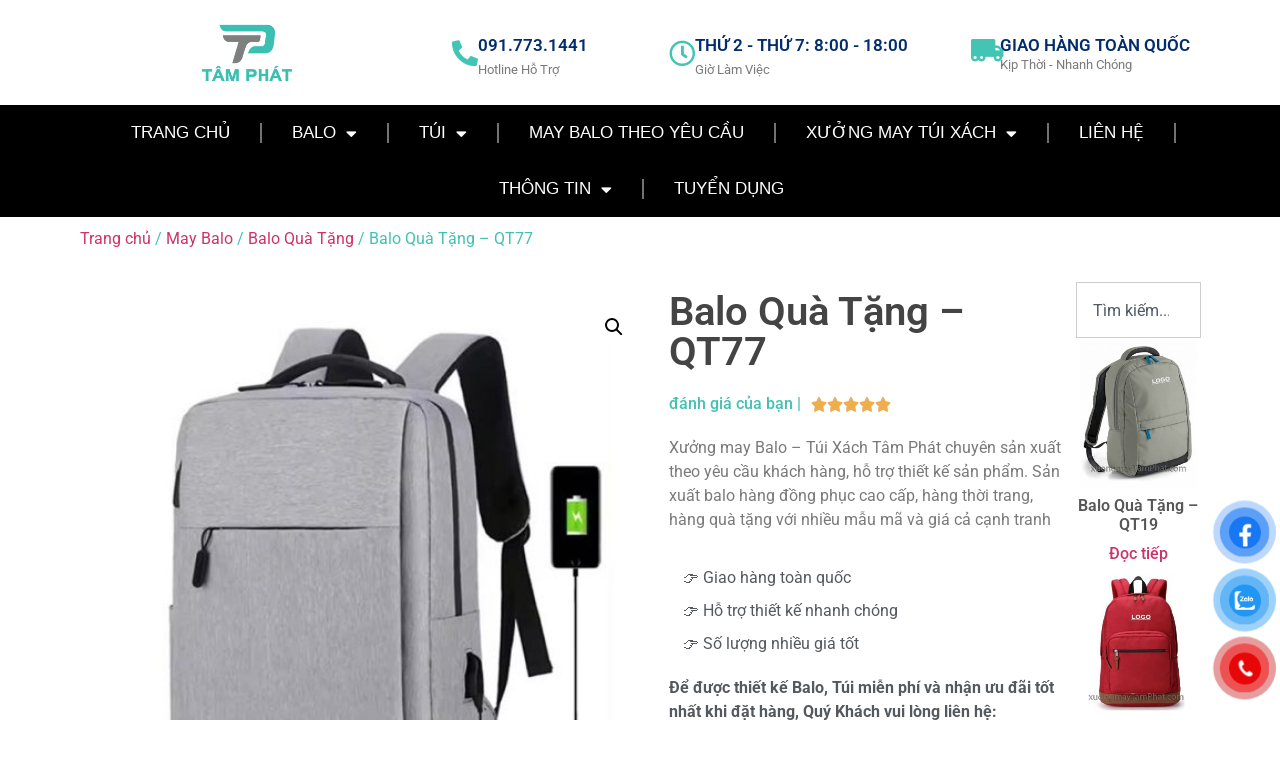

--- FILE ---
content_type: text/html; charset=UTF-8
request_url: https://xuongmaytamphat.com/san-pham/balo-qua-tang-qt77/
body_size: 22543
content:
<!doctype html>
<html lang="vi" prefix="og: https://ogp.me/ns#">
<head>
	<meta charset="UTF-8">
	<meta name="viewport" content="width=device-width, initial-scale=1">
	<link rel="profile" href="https://gmpg.org/xfn/11">
		<style>img:is([sizes="auto" i], [sizes^="auto," i]) { contain-intrinsic-size: 3000px 1500px }</style>
	
<!-- Tối ưu hóa công cụ tìm kiếm bởi Rank Math PRO - https://rankmath.com/ -->
<title>Balo Quà Tặng - QT77 - Xưởng May Tâm Phát</title>
<meta name="robots" content="follow, index, max-snippet:-1, max-video-preview:-1, max-image-preview:large"/>
<link rel="canonical" href="https://xuongmaytamphat.com/san-pham/balo-qua-tang-qt77/" />
<meta property="og:locale" content="vi_VN" />
<meta property="og:type" content="product" />
<meta property="og:title" content="Balo Quà Tặng - QT77 - Xưởng May Tâm Phát" />
<meta property="og:url" content="https://xuongmaytamphat.com/san-pham/balo-qua-tang-qt77/" />
<meta property="og:site_name" content="Xưởng May Tâm Phát" />
<meta property="og:updated_time" content="2024-05-14T15:49:47+07:00" />
<meta property="og:image" content="https://xuongmaytamphat.com/wp-content/uploads/2024/05/Balo-qua-tang-77.jpg" />
<meta property="og:image:secure_url" content="https://xuongmaytamphat.com/wp-content/uploads/2024/05/Balo-qua-tang-77.jpg" />
<meta property="og:image:width" content="625" />
<meta property="og:image:height" content="625" />
<meta property="og:image:alt" content="Balo Quà Tặng - QT77" />
<meta property="og:image:type" content="image/jpeg" />
<meta property="product:price:currency" content="VND" />
<meta property="product:availability" content="instock" />
<meta name="twitter:card" content="summary_large_image" />
<meta name="twitter:title" content="Balo Quà Tặng - QT77 - Xưởng May Tâm Phát" />
<meta name="twitter:image" content="https://xuongmaytamphat.com/wp-content/uploads/2024/05/Balo-qua-tang-77.jpg" />
<meta name="twitter:label1" content="Giá" />
<meta name="twitter:data1" content="0&nbsp;&#8363;" />
<meta name="twitter:label2" content="Tình trạng sẵn có" />
<meta name="twitter:data2" content="Còn hàng" />
<script type="application/ld+json" class="rank-math-schema-pro">{"@context":"https://schema.org","@graph":[{"@type":"Place","@id":"https://xuongmaytamphat.com/#place","geo":{"@type":"GeoCoordinates","latitude":"10.8739967","longitude":"106.6269847"},"hasMap":"https://www.google.com/maps/search/?api=1&amp;query=10.8739967,106.6269847","address":{"@type":"PostalAddress","streetAddress":"21/8 T\u00e2n Ch\u00e1nh Hi\u1ec7p 03, Ph\u01b0\u1eddng T\u00e2n Ch\u00e1nh Hi\u1ec7p, Qu\u1eadn 12, Tp.HCM","addressCountry":"H\u1ed3 Ch\u00ed Minh"}},{"@type":"Organization","@id":"https://xuongmaytamphat.com/#organization","name":"X\u01b0\u1edfng May T\u00e2m Ph\u00e1t","url":"https://xuongmaytamphat.com","email":"thoitrangtamphat@gmail.com","address":{"@type":"PostalAddress","streetAddress":"21/8 T\u00e2n Ch\u00e1nh Hi\u1ec7p 03, Ph\u01b0\u1eddng T\u00e2n Ch\u00e1nh Hi\u1ec7p, Qu\u1eadn 12, Tp.HCM","addressCountry":"H\u1ed3 Ch\u00ed Minh"},"logo":{"@type":"ImageObject","@id":"https://xuongmaytamphat.com/#logo","url":"https://xuongmaytamphat.com/wp-content/uploads/2022/09/cropped-Untitled-2.png","contentUrl":"https://xuongmaytamphat.com/wp-content/uploads/2022/09/cropped-Untitled-2.png","caption":"X\u01b0\u1edfng May T\u00e2m Ph\u00e1t","inLanguage":"vi","width":"767","height":"478"},"contactPoint":[{"@type":"ContactPoint","telephone":"0911-041-942","contactType":"technical support"},{"@type":"ContactPoint","telephone":"091 773 1441","contactType":"customer support"},{"@type":"ContactPoint","telephone":"091 230 1441","contactType":"customer support"}],"location":{"@id":"https://xuongmaytamphat.com/#place"}},{"@type":"WebSite","@id":"https://xuongmaytamphat.com/#website","url":"https://xuongmaytamphat.com","name":"X\u01b0\u1edfng May T\u00e2m Ph\u00e1t","alternateName":"T\u00e2m Ph\u00e1t","publisher":{"@id":"https://xuongmaytamphat.com/#organization"},"inLanguage":"vi"},{"@type":"ImageObject","@id":"https://xuongmaytamphat.com/wp-content/uploads/2024/05/Balo-qua-tang-77.jpg","url":"https://xuongmaytamphat.com/wp-content/uploads/2024/05/Balo-qua-tang-77.jpg","width":"625","height":"625","caption":"Balo Qu\u00e0 T\u1eb7ng - QT77","inLanguage":"vi"},{"@type":"BreadcrumbList","@id":"https://xuongmaytamphat.com/san-pham/balo-qua-tang-qt77/#breadcrumb","itemListElement":[{"@type":"ListItem","position":"1","item":{"@id":"https://xuongmaytamphat.com","name":"Trang ch\u1ee7"}},{"@type":"ListItem","position":"2","item":{"@id":"https://xuongmaytamphat.com/san-pham/balo-qua-tang-qt77/","name":"Balo Qu\u00e0 T\u1eb7ng &#8211; QT77"}}]},{"@type":"ItemPage","@id":"https://xuongmaytamphat.com/san-pham/balo-qua-tang-qt77/#webpage","url":"https://xuongmaytamphat.com/san-pham/balo-qua-tang-qt77/","name":"Balo Qu\u00e0 T\u1eb7ng - QT77 - X\u01b0\u1edfng May T\u00e2m Ph\u00e1t","datePublished":"2024-05-14T15:49:46+07:00","dateModified":"2024-05-14T15:49:47+07:00","isPartOf":{"@id":"https://xuongmaytamphat.com/#website"},"primaryImageOfPage":{"@id":"https://xuongmaytamphat.com/wp-content/uploads/2024/05/Balo-qua-tang-77.jpg"},"inLanguage":"vi","breadcrumb":{"@id":"https://xuongmaytamphat.com/san-pham/balo-qua-tang-qt77/#breadcrumb"}},{"@type":"Product","name":"Balo Qu\u00e0 T\u1eb7ng - QT77 - X\u01b0\u1edfng May T\u00e2m Ph\u00e1t","category":"May Balo &gt; Balo Qu\u00e0 T\u1eb7ng","mainEntityOfPage":{"@id":"https://xuongmaytamphat.com/san-pham/balo-qua-tang-qt77/#webpage"},"image":[{"@type":"ImageObject","url":"https://xuongmaytamphat.com/wp-content/uploads/2024/05/Balo-qua-tang-77.jpg","height":"625","width":"625"}],"@id":"https://xuongmaytamphat.com/san-pham/balo-qua-tang-qt77/#richSnippet"}]}</script>
<!-- /Plugin SEO WordPress Rank Math -->

<link rel="alternate" type="application/rss+xml" title="Dòng thông tin Xưởng May Tâm Phát &raquo;" href="https://xuongmaytamphat.com/feed/" />
<link rel="alternate" type="application/rss+xml" title="Xưởng May Tâm Phát &raquo; Dòng bình luận" href="https://xuongmaytamphat.com/comments/feed/" />
<link rel="alternate" type="application/rss+xml" title="Xưởng May Tâm Phát &raquo; Balo Quà Tặng &#8211; QT77 Dòng bình luận" href="https://xuongmaytamphat.com/san-pham/balo-qua-tang-qt77/feed/" />
<script>
window._wpemojiSettings = {"baseUrl":"https:\/\/s.w.org\/images\/core\/emoji\/16.0.1\/72x72\/","ext":".png","svgUrl":"https:\/\/s.w.org\/images\/core\/emoji\/16.0.1\/svg\/","svgExt":".svg","source":{"concatemoji":"https:\/\/xuongmaytamphat.com\/wp-includes\/js\/wp-emoji-release.min.js?ver=6.8.2"}};
/*! This file is auto-generated */
!function(s,n){var o,i,e;function c(e){try{var t={supportTests:e,timestamp:(new Date).valueOf()};sessionStorage.setItem(o,JSON.stringify(t))}catch(e){}}function p(e,t,n){e.clearRect(0,0,e.canvas.width,e.canvas.height),e.fillText(t,0,0);var t=new Uint32Array(e.getImageData(0,0,e.canvas.width,e.canvas.height).data),a=(e.clearRect(0,0,e.canvas.width,e.canvas.height),e.fillText(n,0,0),new Uint32Array(e.getImageData(0,0,e.canvas.width,e.canvas.height).data));return t.every(function(e,t){return e===a[t]})}function u(e,t){e.clearRect(0,0,e.canvas.width,e.canvas.height),e.fillText(t,0,0);for(var n=e.getImageData(16,16,1,1),a=0;a<n.data.length;a++)if(0!==n.data[a])return!1;return!0}function f(e,t,n,a){switch(t){case"flag":return n(e,"\ud83c\udff3\ufe0f\u200d\u26a7\ufe0f","\ud83c\udff3\ufe0f\u200b\u26a7\ufe0f")?!1:!n(e,"\ud83c\udde8\ud83c\uddf6","\ud83c\udde8\u200b\ud83c\uddf6")&&!n(e,"\ud83c\udff4\udb40\udc67\udb40\udc62\udb40\udc65\udb40\udc6e\udb40\udc67\udb40\udc7f","\ud83c\udff4\u200b\udb40\udc67\u200b\udb40\udc62\u200b\udb40\udc65\u200b\udb40\udc6e\u200b\udb40\udc67\u200b\udb40\udc7f");case"emoji":return!a(e,"\ud83e\udedf")}return!1}function g(e,t,n,a){var r="undefined"!=typeof WorkerGlobalScope&&self instanceof WorkerGlobalScope?new OffscreenCanvas(300,150):s.createElement("canvas"),o=r.getContext("2d",{willReadFrequently:!0}),i=(o.textBaseline="top",o.font="600 32px Arial",{});return e.forEach(function(e){i[e]=t(o,e,n,a)}),i}function t(e){var t=s.createElement("script");t.src=e,t.defer=!0,s.head.appendChild(t)}"undefined"!=typeof Promise&&(o="wpEmojiSettingsSupports",i=["flag","emoji"],n.supports={everything:!0,everythingExceptFlag:!0},e=new Promise(function(e){s.addEventListener("DOMContentLoaded",e,{once:!0})}),new Promise(function(t){var n=function(){try{var e=JSON.parse(sessionStorage.getItem(o));if("object"==typeof e&&"number"==typeof e.timestamp&&(new Date).valueOf()<e.timestamp+604800&&"object"==typeof e.supportTests)return e.supportTests}catch(e){}return null}();if(!n){if("undefined"!=typeof Worker&&"undefined"!=typeof OffscreenCanvas&&"undefined"!=typeof URL&&URL.createObjectURL&&"undefined"!=typeof Blob)try{var e="postMessage("+g.toString()+"("+[JSON.stringify(i),f.toString(),p.toString(),u.toString()].join(",")+"));",a=new Blob([e],{type:"text/javascript"}),r=new Worker(URL.createObjectURL(a),{name:"wpTestEmojiSupports"});return void(r.onmessage=function(e){c(n=e.data),r.terminate(),t(n)})}catch(e){}c(n=g(i,f,p,u))}t(n)}).then(function(e){for(var t in e)n.supports[t]=e[t],n.supports.everything=n.supports.everything&&n.supports[t],"flag"!==t&&(n.supports.everythingExceptFlag=n.supports.everythingExceptFlag&&n.supports[t]);n.supports.everythingExceptFlag=n.supports.everythingExceptFlag&&!n.supports.flag,n.DOMReady=!1,n.readyCallback=function(){n.DOMReady=!0}}).then(function(){return e}).then(function(){var e;n.supports.everything||(n.readyCallback(),(e=n.source||{}).concatemoji?t(e.concatemoji):e.wpemoji&&e.twemoji&&(t(e.twemoji),t(e.wpemoji)))}))}((window,document),window._wpemojiSettings);
</script>

<style id='wp-emoji-styles-inline-css'>

	img.wp-smiley, img.emoji {
		display: inline !important;
		border: none !important;
		box-shadow: none !important;
		height: 1em !important;
		width: 1em !important;
		margin: 0 0.07em !important;
		vertical-align: -0.1em !important;
		background: none !important;
		padding: 0 !important;
	}
</style>
<link rel='stylesheet' id='wp-block-library-css' href='https://xuongmaytamphat.com/wp-includes/css/dist/block-library/style.min.css?ver=6.8.2' media='all' />
<style id='global-styles-inline-css'>
:root{--wp--preset--aspect-ratio--square: 1;--wp--preset--aspect-ratio--4-3: 4/3;--wp--preset--aspect-ratio--3-4: 3/4;--wp--preset--aspect-ratio--3-2: 3/2;--wp--preset--aspect-ratio--2-3: 2/3;--wp--preset--aspect-ratio--16-9: 16/9;--wp--preset--aspect-ratio--9-16: 9/16;--wp--preset--color--black: #000000;--wp--preset--color--cyan-bluish-gray: #abb8c3;--wp--preset--color--white: #ffffff;--wp--preset--color--pale-pink: #f78da7;--wp--preset--color--vivid-red: #cf2e2e;--wp--preset--color--luminous-vivid-orange: #ff6900;--wp--preset--color--luminous-vivid-amber: #fcb900;--wp--preset--color--light-green-cyan: #7bdcb5;--wp--preset--color--vivid-green-cyan: #00d084;--wp--preset--color--pale-cyan-blue: #8ed1fc;--wp--preset--color--vivid-cyan-blue: #0693e3;--wp--preset--color--vivid-purple: #9b51e0;--wp--preset--gradient--vivid-cyan-blue-to-vivid-purple: linear-gradient(135deg,rgba(6,147,227,1) 0%,rgb(155,81,224) 100%);--wp--preset--gradient--light-green-cyan-to-vivid-green-cyan: linear-gradient(135deg,rgb(122,220,180) 0%,rgb(0,208,130) 100%);--wp--preset--gradient--luminous-vivid-amber-to-luminous-vivid-orange: linear-gradient(135deg,rgba(252,185,0,1) 0%,rgba(255,105,0,1) 100%);--wp--preset--gradient--luminous-vivid-orange-to-vivid-red: linear-gradient(135deg,rgba(255,105,0,1) 0%,rgb(207,46,46) 100%);--wp--preset--gradient--very-light-gray-to-cyan-bluish-gray: linear-gradient(135deg,rgb(238,238,238) 0%,rgb(169,184,195) 100%);--wp--preset--gradient--cool-to-warm-spectrum: linear-gradient(135deg,rgb(74,234,220) 0%,rgb(151,120,209) 20%,rgb(207,42,186) 40%,rgb(238,44,130) 60%,rgb(251,105,98) 80%,rgb(254,248,76) 100%);--wp--preset--gradient--blush-light-purple: linear-gradient(135deg,rgb(255,206,236) 0%,rgb(152,150,240) 100%);--wp--preset--gradient--blush-bordeaux: linear-gradient(135deg,rgb(254,205,165) 0%,rgb(254,45,45) 50%,rgb(107,0,62) 100%);--wp--preset--gradient--luminous-dusk: linear-gradient(135deg,rgb(255,203,112) 0%,rgb(199,81,192) 50%,rgb(65,88,208) 100%);--wp--preset--gradient--pale-ocean: linear-gradient(135deg,rgb(255,245,203) 0%,rgb(182,227,212) 50%,rgb(51,167,181) 100%);--wp--preset--gradient--electric-grass: linear-gradient(135deg,rgb(202,248,128) 0%,rgb(113,206,126) 100%);--wp--preset--gradient--midnight: linear-gradient(135deg,rgb(2,3,129) 0%,rgb(40,116,252) 100%);--wp--preset--font-size--small: 13px;--wp--preset--font-size--medium: 20px;--wp--preset--font-size--large: 36px;--wp--preset--font-size--x-large: 42px;--wp--preset--spacing--20: 0.44rem;--wp--preset--spacing--30: 0.67rem;--wp--preset--spacing--40: 1rem;--wp--preset--spacing--50: 1.5rem;--wp--preset--spacing--60: 2.25rem;--wp--preset--spacing--70: 3.38rem;--wp--preset--spacing--80: 5.06rem;--wp--preset--shadow--natural: 6px 6px 9px rgba(0, 0, 0, 0.2);--wp--preset--shadow--deep: 12px 12px 50px rgba(0, 0, 0, 0.4);--wp--preset--shadow--sharp: 6px 6px 0px rgba(0, 0, 0, 0.2);--wp--preset--shadow--outlined: 6px 6px 0px -3px rgba(255, 255, 255, 1), 6px 6px rgba(0, 0, 0, 1);--wp--preset--shadow--crisp: 6px 6px 0px rgba(0, 0, 0, 1);}:root { --wp--style--global--content-size: 800px;--wp--style--global--wide-size: 1200px; }:where(body) { margin: 0; }.wp-site-blocks > .alignleft { float: left; margin-right: 2em; }.wp-site-blocks > .alignright { float: right; margin-left: 2em; }.wp-site-blocks > .aligncenter { justify-content: center; margin-left: auto; margin-right: auto; }:where(.wp-site-blocks) > * { margin-block-start: 24px; margin-block-end: 0; }:where(.wp-site-blocks) > :first-child { margin-block-start: 0; }:where(.wp-site-blocks) > :last-child { margin-block-end: 0; }:root { --wp--style--block-gap: 24px; }:root :where(.is-layout-flow) > :first-child{margin-block-start: 0;}:root :where(.is-layout-flow) > :last-child{margin-block-end: 0;}:root :where(.is-layout-flow) > *{margin-block-start: 24px;margin-block-end: 0;}:root :where(.is-layout-constrained) > :first-child{margin-block-start: 0;}:root :where(.is-layout-constrained) > :last-child{margin-block-end: 0;}:root :where(.is-layout-constrained) > *{margin-block-start: 24px;margin-block-end: 0;}:root :where(.is-layout-flex){gap: 24px;}:root :where(.is-layout-grid){gap: 24px;}.is-layout-flow > .alignleft{float: left;margin-inline-start: 0;margin-inline-end: 2em;}.is-layout-flow > .alignright{float: right;margin-inline-start: 2em;margin-inline-end: 0;}.is-layout-flow > .aligncenter{margin-left: auto !important;margin-right: auto !important;}.is-layout-constrained > .alignleft{float: left;margin-inline-start: 0;margin-inline-end: 2em;}.is-layout-constrained > .alignright{float: right;margin-inline-start: 2em;margin-inline-end: 0;}.is-layout-constrained > .aligncenter{margin-left: auto !important;margin-right: auto !important;}.is-layout-constrained > :where(:not(.alignleft):not(.alignright):not(.alignfull)){max-width: var(--wp--style--global--content-size);margin-left: auto !important;margin-right: auto !important;}.is-layout-constrained > .alignwide{max-width: var(--wp--style--global--wide-size);}body .is-layout-flex{display: flex;}.is-layout-flex{flex-wrap: wrap;align-items: center;}.is-layout-flex > :is(*, div){margin: 0;}body .is-layout-grid{display: grid;}.is-layout-grid > :is(*, div){margin: 0;}body{padding-top: 0px;padding-right: 0px;padding-bottom: 0px;padding-left: 0px;}a:where(:not(.wp-element-button)){text-decoration: underline;}:root :where(.wp-element-button, .wp-block-button__link){background-color: #32373c;border-width: 0;color: #fff;font-family: inherit;font-size: inherit;line-height: inherit;padding: calc(0.667em + 2px) calc(1.333em + 2px);text-decoration: none;}.has-black-color{color: var(--wp--preset--color--black) !important;}.has-cyan-bluish-gray-color{color: var(--wp--preset--color--cyan-bluish-gray) !important;}.has-white-color{color: var(--wp--preset--color--white) !important;}.has-pale-pink-color{color: var(--wp--preset--color--pale-pink) !important;}.has-vivid-red-color{color: var(--wp--preset--color--vivid-red) !important;}.has-luminous-vivid-orange-color{color: var(--wp--preset--color--luminous-vivid-orange) !important;}.has-luminous-vivid-amber-color{color: var(--wp--preset--color--luminous-vivid-amber) !important;}.has-light-green-cyan-color{color: var(--wp--preset--color--light-green-cyan) !important;}.has-vivid-green-cyan-color{color: var(--wp--preset--color--vivid-green-cyan) !important;}.has-pale-cyan-blue-color{color: var(--wp--preset--color--pale-cyan-blue) !important;}.has-vivid-cyan-blue-color{color: var(--wp--preset--color--vivid-cyan-blue) !important;}.has-vivid-purple-color{color: var(--wp--preset--color--vivid-purple) !important;}.has-black-background-color{background-color: var(--wp--preset--color--black) !important;}.has-cyan-bluish-gray-background-color{background-color: var(--wp--preset--color--cyan-bluish-gray) !important;}.has-white-background-color{background-color: var(--wp--preset--color--white) !important;}.has-pale-pink-background-color{background-color: var(--wp--preset--color--pale-pink) !important;}.has-vivid-red-background-color{background-color: var(--wp--preset--color--vivid-red) !important;}.has-luminous-vivid-orange-background-color{background-color: var(--wp--preset--color--luminous-vivid-orange) !important;}.has-luminous-vivid-amber-background-color{background-color: var(--wp--preset--color--luminous-vivid-amber) !important;}.has-light-green-cyan-background-color{background-color: var(--wp--preset--color--light-green-cyan) !important;}.has-vivid-green-cyan-background-color{background-color: var(--wp--preset--color--vivid-green-cyan) !important;}.has-pale-cyan-blue-background-color{background-color: var(--wp--preset--color--pale-cyan-blue) !important;}.has-vivid-cyan-blue-background-color{background-color: var(--wp--preset--color--vivid-cyan-blue) !important;}.has-vivid-purple-background-color{background-color: var(--wp--preset--color--vivid-purple) !important;}.has-black-border-color{border-color: var(--wp--preset--color--black) !important;}.has-cyan-bluish-gray-border-color{border-color: var(--wp--preset--color--cyan-bluish-gray) !important;}.has-white-border-color{border-color: var(--wp--preset--color--white) !important;}.has-pale-pink-border-color{border-color: var(--wp--preset--color--pale-pink) !important;}.has-vivid-red-border-color{border-color: var(--wp--preset--color--vivid-red) !important;}.has-luminous-vivid-orange-border-color{border-color: var(--wp--preset--color--luminous-vivid-orange) !important;}.has-luminous-vivid-amber-border-color{border-color: var(--wp--preset--color--luminous-vivid-amber) !important;}.has-light-green-cyan-border-color{border-color: var(--wp--preset--color--light-green-cyan) !important;}.has-vivid-green-cyan-border-color{border-color: var(--wp--preset--color--vivid-green-cyan) !important;}.has-pale-cyan-blue-border-color{border-color: var(--wp--preset--color--pale-cyan-blue) !important;}.has-vivid-cyan-blue-border-color{border-color: var(--wp--preset--color--vivid-cyan-blue) !important;}.has-vivid-purple-border-color{border-color: var(--wp--preset--color--vivid-purple) !important;}.has-vivid-cyan-blue-to-vivid-purple-gradient-background{background: var(--wp--preset--gradient--vivid-cyan-blue-to-vivid-purple) !important;}.has-light-green-cyan-to-vivid-green-cyan-gradient-background{background: var(--wp--preset--gradient--light-green-cyan-to-vivid-green-cyan) !important;}.has-luminous-vivid-amber-to-luminous-vivid-orange-gradient-background{background: var(--wp--preset--gradient--luminous-vivid-amber-to-luminous-vivid-orange) !important;}.has-luminous-vivid-orange-to-vivid-red-gradient-background{background: var(--wp--preset--gradient--luminous-vivid-orange-to-vivid-red) !important;}.has-very-light-gray-to-cyan-bluish-gray-gradient-background{background: var(--wp--preset--gradient--very-light-gray-to-cyan-bluish-gray) !important;}.has-cool-to-warm-spectrum-gradient-background{background: var(--wp--preset--gradient--cool-to-warm-spectrum) !important;}.has-blush-light-purple-gradient-background{background: var(--wp--preset--gradient--blush-light-purple) !important;}.has-blush-bordeaux-gradient-background{background: var(--wp--preset--gradient--blush-bordeaux) !important;}.has-luminous-dusk-gradient-background{background: var(--wp--preset--gradient--luminous-dusk) !important;}.has-pale-ocean-gradient-background{background: var(--wp--preset--gradient--pale-ocean) !important;}.has-electric-grass-gradient-background{background: var(--wp--preset--gradient--electric-grass) !important;}.has-midnight-gradient-background{background: var(--wp--preset--gradient--midnight) !important;}.has-small-font-size{font-size: var(--wp--preset--font-size--small) !important;}.has-medium-font-size{font-size: var(--wp--preset--font-size--medium) !important;}.has-large-font-size{font-size: var(--wp--preset--font-size--large) !important;}.has-x-large-font-size{font-size: var(--wp--preset--font-size--x-large) !important;}
:root :where(.wp-block-pullquote){font-size: 1.5em;line-height: 1.6;}
</style>
<link rel='stylesheet' id='photoswipe-css' href='https://xuongmaytamphat.com/wp-content/plugins/woocommerce/assets/css/photoswipe/photoswipe.min.css?ver=10.2.1' media='all' />
<link rel='stylesheet' id='photoswipe-default-skin-css' href='https://xuongmaytamphat.com/wp-content/plugins/woocommerce/assets/css/photoswipe/default-skin/default-skin.min.css?ver=10.2.1' media='all' />
<link rel='stylesheet' id='woocommerce-layout-css' href='https://xuongmaytamphat.com/wp-content/plugins/woocommerce/assets/css/woocommerce-layout.css?ver=10.2.1' media='all' />
<link rel='stylesheet' id='woocommerce-smallscreen-css' href='https://xuongmaytamphat.com/wp-content/plugins/woocommerce/assets/css/woocommerce-smallscreen.css?ver=10.2.1' media='only screen and (max-width: 768px)' />
<link rel='stylesheet' id='woocommerce-general-css' href='https://xuongmaytamphat.com/wp-content/plugins/woocommerce/assets/css/woocommerce.css?ver=10.2.1' media='all' />
<style id='woocommerce-inline-inline-css'>
.woocommerce form .form-row .required { visibility: visible; }
</style>
<link rel='stylesheet' id='pzf-style-css' href='https://xuongmaytamphat.com/wp-content/plugins/button-contact-vr/legacy/css/style.css?ver=1' media='all' />
<link rel='stylesheet' id='brands-styles-css' href='https://xuongmaytamphat.com/wp-content/plugins/woocommerce/assets/css/brands.css?ver=10.2.1' media='all' />
<link rel='stylesheet' id='hello-elementor-css' href='https://xuongmaytamphat.com/wp-content/themes/hello-elementor/style.min.css?ver=3.3.0' media='all' />
<link rel='stylesheet' id='hello-elementor-theme-style-css' href='https://xuongmaytamphat.com/wp-content/themes/hello-elementor/theme.min.css?ver=3.3.0' media='all' />
<link rel='stylesheet' id='hello-elementor-header-footer-css' href='https://xuongmaytamphat.com/wp-content/themes/hello-elementor/header-footer.min.css?ver=3.3.0' media='all' />
<link rel='stylesheet' id='elementor-frontend-css' href='https://xuongmaytamphat.com/wp-content/plugins/elementor/assets/css/frontend.min.css?ver=3.32.2' media='all' />
<link rel='stylesheet' id='elementor-post-1028-css' href='https://xuongmaytamphat.com/wp-content/uploads/elementor/css/post-1028.css?ver=1759040004' media='all' />
<link rel='stylesheet' id='widget-image-css' href='https://xuongmaytamphat.com/wp-content/plugins/elementor/assets/css/widget-image.min.css?ver=3.32.2' media='all' />
<link rel='stylesheet' id='widget-icon-box-css' href='https://xuongmaytamphat.com/wp-content/plugins/elementor/assets/css/widget-icon-box.min.css?ver=3.32.2' media='all' />
<link rel='stylesheet' id='swiper-css' href='https://xuongmaytamphat.com/wp-content/plugins/elementor/assets/lib/swiper/v8/css/swiper.min.css?ver=8.4.5' media='all' />
<link rel='stylesheet' id='e-swiper-css' href='https://xuongmaytamphat.com/wp-content/plugins/elementor/assets/css/conditionals/e-swiper.min.css?ver=3.32.2' media='all' />
<link rel='stylesheet' id='widget-nav-menu-css' href='https://xuongmaytamphat.com/wp-content/plugins/elementor-pro/assets/css/widget-nav-menu.min.css?ver=3.32.1' media='all' />
<link rel='stylesheet' id='e-motion-fx-css' href='https://xuongmaytamphat.com/wp-content/plugins/elementor-pro/assets/css/modules/motion-fx.min.css?ver=3.32.1' media='all' />
<link rel='stylesheet' id='e-sticky-css' href='https://xuongmaytamphat.com/wp-content/plugins/elementor-pro/assets/css/modules/sticky.min.css?ver=3.32.1' media='all' />
<link rel='stylesheet' id='eael-general-css' href='https://xuongmaytamphat.com/wp-content/plugins/essential-addons-for-elementor-lite/assets/front-end/css/view/general.min.css?ver=6.3.2' media='all' />
<link rel='stylesheet' id='eael-1090-css' href='https://xuongmaytamphat.com/wp-content/uploads/essential-addons-elementor/eael-1090.css?ver=1715701787' media='all' />
<link rel='stylesheet' id='widget-icon-list-css' href='https://xuongmaytamphat.com/wp-content/plugins/elementor/assets/css/widget-icon-list.min.css?ver=3.32.2' media='all' />
<link rel='stylesheet' id='widget-heading-css' href='https://xuongmaytamphat.com/wp-content/plugins/elementor/assets/css/widget-heading.min.css?ver=3.32.2' media='all' />
<link rel='stylesheet' id='widget-divider-css' href='https://xuongmaytamphat.com/wp-content/plugins/elementor/assets/css/widget-divider.min.css?ver=3.32.2' media='all' />
<link rel='stylesheet' id='widget-social-css' href='https://xuongmaytamphat.com/wp-content/plugins/elementor-pro/assets/css/widget-social.min.css?ver=3.32.1' media='all' />
<link rel='stylesheet' id='widget-social-icons-css' href='https://xuongmaytamphat.com/wp-content/plugins/elementor/assets/css/widget-social-icons.min.css?ver=3.32.2' media='all' />
<link rel='stylesheet' id='e-apple-webkit-css' href='https://xuongmaytamphat.com/wp-content/plugins/elementor/assets/css/conditionals/apple-webkit.min.css?ver=3.32.2' media='all' />
<link rel='stylesheet' id='widget-woocommerce-product-images-css' href='https://xuongmaytamphat.com/wp-content/plugins/elementor-pro/assets/css/widget-woocommerce-product-images.min.css?ver=3.32.1' media='all' />
<link rel='stylesheet' id='widget-share-buttons-css' href='https://xuongmaytamphat.com/wp-content/plugins/elementor-pro/assets/css/widget-share-buttons.min.css?ver=3.32.1' media='all' />
<link rel='stylesheet' id='elementor-icons-shared-0-css' href='https://xuongmaytamphat.com/wp-content/plugins/elementor/assets/lib/font-awesome/css/fontawesome.min.css?ver=5.15.3' media='all' />
<link rel='stylesheet' id='elementor-icons-fa-solid-css' href='https://xuongmaytamphat.com/wp-content/plugins/elementor/assets/lib/font-awesome/css/solid.min.css?ver=5.15.3' media='all' />
<link rel='stylesheet' id='elementor-icons-fa-brands-css' href='https://xuongmaytamphat.com/wp-content/plugins/elementor/assets/lib/font-awesome/css/brands.min.css?ver=5.15.3' media='all' />
<link rel='stylesheet' id='widget-star-rating-css' href='https://xuongmaytamphat.com/wp-content/plugins/elementor/assets/css/widget-star-rating.min.css?ver=3.32.2' media='all' />
<link rel='stylesheet' id='widget-search-css' href='https://xuongmaytamphat.com/wp-content/plugins/elementor-pro/assets/css/widget-search.min.css?ver=3.32.1' media='all' />
<link rel='stylesheet' id='widget-woocommerce-products-css' href='https://xuongmaytamphat.com/wp-content/plugins/elementor-pro/assets/css/widget-woocommerce-products.min.css?ver=3.32.1' media='all' />
<link rel='stylesheet' id='widget-woocommerce-product-data-tabs-css' href='https://xuongmaytamphat.com/wp-content/plugins/elementor-pro/assets/css/widget-woocommerce-product-data-tabs.min.css?ver=3.32.1' media='all' />
<link rel='stylesheet' id='widget-spacer-css' href='https://xuongmaytamphat.com/wp-content/plugins/elementor/assets/css/widget-spacer.min.css?ver=3.32.2' media='all' />
<link rel='stylesheet' id='widget-video-css' href='https://xuongmaytamphat.com/wp-content/plugins/elementor/assets/css/widget-video.min.css?ver=3.32.2' media='all' />
<link rel='stylesheet' id='e-animation-fadeInLeft-css' href='https://xuongmaytamphat.com/wp-content/plugins/elementor/assets/lib/animations/styles/fadeInLeft.min.css?ver=3.32.2' media='all' />
<link rel='stylesheet' id='elementor-icons-css' href='https://xuongmaytamphat.com/wp-content/plugins/elementor/assets/lib/eicons/css/elementor-icons.min.css?ver=5.44.0' media='all' />
<style id='elementor-icons-inline-css'>

		.elementor-add-new-section .elementor-add-templately-promo-button{
            background-color: #5d4fff;
            background-image: url(https://xuongmaytamphat.com/wp-content/plugins/essential-addons-for-elementor-lite/assets/admin/images/templately/logo-icon.svg);
            background-repeat: no-repeat;
            background-position: center center;
            position: relative;
        }
        
		.elementor-add-new-section .elementor-add-templately-promo-button > i{
            height: 12px;
        }
        
        body .elementor-add-new-section .elementor-add-section-area-button {
            margin-left: 0;
        }

		.elementor-add-new-section .elementor-add-templately-promo-button{
            background-color: #5d4fff;
            background-image: url(https://xuongmaytamphat.com/wp-content/plugins/essential-addons-for-elementor-lite/assets/admin/images/templately/logo-icon.svg);
            background-repeat: no-repeat;
            background-position: center center;
            position: relative;
        }
        
		.elementor-add-new-section .elementor-add-templately-promo-button > i{
            height: 12px;
        }
        
        body .elementor-add-new-section .elementor-add-section-area-button {
            margin-left: 0;
        }
</style>
<link rel='stylesheet' id='elementor-post-1065-css' href='https://xuongmaytamphat.com/wp-content/uploads/elementor/css/post-1065.css?ver=1759040007' media='all' />
<link rel='stylesheet' id='elementor-post-1090-css' href='https://xuongmaytamphat.com/wp-content/uploads/elementor/css/post-1090.css?ver=1759047720' media='all' />
<link rel='stylesheet' id='elementor-post-1199-css' href='https://xuongmaytamphat.com/wp-content/uploads/elementor/css/post-1199.css?ver=1759040080' media='all' />
<link rel='stylesheet' id='elementor-gf-local-roboto-css' href='https://xuongmaytamphat.com/wp-content/uploads/elementor/google-fonts/css/roboto.css?ver=1743740302' media='all' />
<link rel='stylesheet' id='elementor-gf-local-robotoslab-css' href='https://xuongmaytamphat.com/wp-content/uploads/elementor/google-fonts/css/robotoslab.css?ver=1743740303' media='all' />
<link rel='stylesheet' id='elementor-gf-local-ubuntucondensed-css' href='https://xuongmaytamphat.com/wp-content/uploads/elementor/google-fonts/css/ubuntucondensed.css?ver=1743742225' media='all' />
<link rel='stylesheet' id='elementor-icons-fa-regular-css' href='https://xuongmaytamphat.com/wp-content/plugins/elementor/assets/lib/font-awesome/css/regular.min.css?ver=5.15.3' media='all' />
<script src="https://xuongmaytamphat.com/wp-includes/js/jquery/jquery.min.js?ver=3.7.1" id="jquery-core-js"></script>
<script src="https://xuongmaytamphat.com/wp-includes/js/jquery/jquery-migrate.min.js?ver=3.4.1" id="jquery-migrate-js"></script>
<script src="https://xuongmaytamphat.com/wp-content/plugins/woocommerce/assets/js/jquery-blockui/jquery.blockUI.min.js?ver=2.7.0-wc.10.2.1" id="jquery-blockui-js" defer data-wp-strategy="defer"></script>
<script id="wc-add-to-cart-js-extra">
var wc_add_to_cart_params = {"ajax_url":"\/wp-admin\/admin-ajax.php","wc_ajax_url":"\/?wc-ajax=%%endpoint%%","i18n_view_cart":"Xem gi\u1ecf h\u00e0ng","cart_url":"https:\/\/xuongmaytamphat.com","is_cart":"","cart_redirect_after_add":"no"};
</script>
<script src="https://xuongmaytamphat.com/wp-content/plugins/woocommerce/assets/js/frontend/add-to-cart.min.js?ver=10.2.1" id="wc-add-to-cart-js" defer data-wp-strategy="defer"></script>
<script src="https://xuongmaytamphat.com/wp-content/plugins/woocommerce/assets/js/zoom/jquery.zoom.min.js?ver=1.7.21-wc.10.2.1" id="zoom-js" defer data-wp-strategy="defer"></script>
<script src="https://xuongmaytamphat.com/wp-content/plugins/woocommerce/assets/js/flexslider/jquery.flexslider.min.js?ver=2.7.2-wc.10.2.1" id="flexslider-js" defer data-wp-strategy="defer"></script>
<script src="https://xuongmaytamphat.com/wp-content/plugins/woocommerce/assets/js/photoswipe/photoswipe.min.js?ver=4.1.1-wc.10.2.1" id="photoswipe-js" defer data-wp-strategy="defer"></script>
<script src="https://xuongmaytamphat.com/wp-content/plugins/woocommerce/assets/js/photoswipe/photoswipe-ui-default.min.js?ver=4.1.1-wc.10.2.1" id="photoswipe-ui-default-js" defer data-wp-strategy="defer"></script>
<script id="wc-single-product-js-extra">
var wc_single_product_params = {"i18n_required_rating_text":"Vui l\u00f2ng ch\u1ecdn m\u1ed9t m\u1ee9c \u0111\u00e1nh gi\u00e1","i18n_rating_options":["1 tr\u00ean 5 sao","2 tr\u00ean 5 sao","3 tr\u00ean 5 sao","4 tr\u00ean 5 sao","5 tr\u00ean 5 sao"],"i18n_product_gallery_trigger_text":"Xem th\u01b0 vi\u1ec7n \u1ea3nh to\u00e0n m\u00e0n h\u00ecnh","review_rating_required":"yes","flexslider":{"rtl":false,"animation":"slide","smoothHeight":true,"directionNav":false,"controlNav":"thumbnails","slideshow":false,"animationSpeed":500,"animationLoop":false,"allowOneSlide":false},"zoom_enabled":"1","zoom_options":[],"photoswipe_enabled":"1","photoswipe_options":{"shareEl":false,"closeOnScroll":false,"history":false,"hideAnimationDuration":0,"showAnimationDuration":0},"flexslider_enabled":"1"};
</script>
<script src="https://xuongmaytamphat.com/wp-content/plugins/woocommerce/assets/js/frontend/single-product.min.js?ver=10.2.1" id="wc-single-product-js" defer data-wp-strategy="defer"></script>
<script src="https://xuongmaytamphat.com/wp-content/plugins/woocommerce/assets/js/js-cookie/js.cookie.min.js?ver=2.1.4-wc.10.2.1" id="js-cookie-js" defer data-wp-strategy="defer"></script>
<script id="woocommerce-js-extra">
var woocommerce_params = {"ajax_url":"\/wp-admin\/admin-ajax.php","wc_ajax_url":"\/?wc-ajax=%%endpoint%%","i18n_password_show":"Hi\u1ec3n th\u1ecb m\u1eadt kh\u1ea9u","i18n_password_hide":"\u1ea8n m\u1eadt kh\u1ea9u"};
</script>
<script src="https://xuongmaytamphat.com/wp-content/plugins/woocommerce/assets/js/frontend/woocommerce.min.js?ver=10.2.1" id="woocommerce-js" defer data-wp-strategy="defer"></script>
<link rel="https://api.w.org/" href="https://xuongmaytamphat.com/wp-json/" /><link rel="alternate" title="JSON" type="application/json" href="https://xuongmaytamphat.com/wp-json/wp/v2/product/4616" /><link rel="EditURI" type="application/rsd+xml" title="RSD" href="https://xuongmaytamphat.com/xmlrpc.php?rsd" />
<meta name="generator" content="WordPress 6.8.2" />
<link rel='shortlink' href='https://xuongmaytamphat.com/?p=4616' />
<link rel="alternate" title="oNhúng (JSON)" type="application/json+oembed" href="https://xuongmaytamphat.com/wp-json/oembed/1.0/embed?url=https%3A%2F%2Fxuongmaytamphat.com%2Fsan-pham%2Fbalo-qua-tang-qt77%2F" />
<link rel="alternate" title="oNhúng (XML)" type="text/xml+oembed" href="https://xuongmaytamphat.com/wp-json/oembed/1.0/embed?url=https%3A%2F%2Fxuongmaytamphat.com%2Fsan-pham%2Fbalo-qua-tang-qt77%2F&#038;format=xml" />
<meta name="author" content="Xưởng May Tâm Phát" />

<meta name="geo.region" content="VN" />
<meta name="geo.placename" content="Ho Chi Minh City" />
<meta name="geo.position" content="10.867853;106.623154" />
<meta name="ICBM" content="10.867853, 106.623154" />

<!-- Google Tag Manager -->
<script>(function(w,d,s,l,i){w[l]=w[l]||[];w[l].push({'gtm.start':
new Date().getTime(),event:'gtm.js'});var f=d.getElementsByTagName(s)[0],
j=d.createElement(s),dl=l!='dataLayer'?'&l='+l:'';j.async=true;j.src=
'https://www.googletagmanager.com/gtm.js?id='+i+dl;f.parentNode.insertBefore(j,f);
})(window,document,'script','dataLayer','GTM-MHWC67VB');</script>
<!-- End Google Tag Manager -->

<meta name="google-site-verification" content="9ypBn3kNrAolZv0Z79w48xJZQ-0SVwa-Q71xTPsh_Fg" />	<noscript><style>.woocommerce-product-gallery{ opacity: 1 !important; }</style></noscript>
	<meta name="generator" content="Elementor 3.32.2; features: additional_custom_breakpoints; settings: css_print_method-external, google_font-enabled, font_display-auto">
			<style>
				.e-con.e-parent:nth-of-type(n+4):not(.e-lazyloaded):not(.e-no-lazyload),
				.e-con.e-parent:nth-of-type(n+4):not(.e-lazyloaded):not(.e-no-lazyload) * {
					background-image: none !important;
				}
				@media screen and (max-height: 1024px) {
					.e-con.e-parent:nth-of-type(n+3):not(.e-lazyloaded):not(.e-no-lazyload),
					.e-con.e-parent:nth-of-type(n+3):not(.e-lazyloaded):not(.e-no-lazyload) * {
						background-image: none !important;
					}
				}
				@media screen and (max-height: 640px) {
					.e-con.e-parent:nth-of-type(n+2):not(.e-lazyloaded):not(.e-no-lazyload),
					.e-con.e-parent:nth-of-type(n+2):not(.e-lazyloaded):not(.e-no-lazyload) * {
						background-image: none !important;
					}
				}
			</style>
			<link rel="icon" href="https://xuongmaytamphat.com/wp-content/uploads/2022/05/cropped-LOGO-XUONG-MAY-TAM-PHAT-1-32x32.png" sizes="32x32" />
<link rel="icon" href="https://xuongmaytamphat.com/wp-content/uploads/2022/05/cropped-LOGO-XUONG-MAY-TAM-PHAT-1-192x192.png" sizes="192x192" />
<link rel="apple-touch-icon" href="https://xuongmaytamphat.com/wp-content/uploads/2022/05/cropped-LOGO-XUONG-MAY-TAM-PHAT-1-180x180.png" />
<meta name="msapplication-TileImage" content="https://xuongmaytamphat.com/wp-content/uploads/2022/05/cropped-LOGO-XUONG-MAY-TAM-PHAT-1-270x270.png" />
</head>
<body class="wp-singular product-template-default single single-product postid-4616 wp-custom-logo wp-embed-responsive wp-theme-hello-elementor theme-hello-elementor woocommerce woocommerce-page woocommerce-no-js theme-default elementor-default elementor-template-full-width elementor-kit-1028 elementor-page-1199">

<!-- Google Tag Manager (noscript) -->
<noscript><iframe src="https://www.googletagmanager.com/ns.html?id=GTM-MHWC67VB"
height="0" width="0" style="display:none;visibility:hidden"></iframe></noscript>
<!-- End Google Tag Manager (noscript) -->
<a class="skip-link screen-reader-text" href="#content">Chuyển đến nội dung</a>

		<header data-elementor-type="header" data-elementor-id="1065" class="elementor elementor-1065 elementor-location-header" data-elementor-post-type="elementor_library">
					<section class="elementor-section elementor-top-section elementor-element elementor-element-1f7c8b6e elementor-section-height-min-height elementor-section-content-middle elementor-section-boxed elementor-section-height-default elementor-section-items-middle" data-id="1f7c8b6e" data-element_type="section" data-settings="{&quot;background_background&quot;:&quot;slideshow&quot;,&quot;background_slideshow_gallery&quot;:[],&quot;background_slideshow_loop&quot;:&quot;yes&quot;,&quot;background_slideshow_slide_duration&quot;:5000,&quot;background_slideshow_slide_transition&quot;:&quot;fade&quot;,&quot;background_slideshow_transition_duration&quot;:500}">
						<div class="elementor-container elementor-column-gap-no">
					<div class="elementor-column elementor-col-50 elementor-top-column elementor-element elementor-element-3fd3705c" data-id="3fd3705c" data-element_type="column">
			<div class="elementor-widget-wrap elementor-element-populated">
						<div class="elementor-element elementor-element-7a121152 elementor-widget elementor-widget-theme-site-logo elementor-widget-image" data-id="7a121152" data-element_type="widget" data-widget_type="theme-site-logo.default">
				<div class="elementor-widget-container">
											<a href="https://xuongmaytamphat.com">
			<img width="350" height="260" src="https://xuongmaytamphat.com/wp-content/uploads/2024/03/cropped-logo-web-xuong-may-Tam-Phat-1.png" class="attachment-full size-full wp-image-4137" alt="" />				</a>
											</div>
				</div>
					</div>
		</div>
				<div class="elementor-column elementor-col-50 elementor-top-column elementor-element elementor-element-517d6b65" data-id="517d6b65" data-element_type="column">
			<div class="elementor-widget-wrap elementor-element-populated">
						<section class="elementor-section elementor-inner-section elementor-element elementor-element-27de8cb3 elementor-hidden-phone elementor-section-boxed elementor-section-height-default elementor-section-height-default" data-id="27de8cb3" data-element_type="section">
						<div class="elementor-container elementor-column-gap-default">
					<div class="elementor-column elementor-col-33 elementor-inner-column elementor-element elementor-element-390f3595" data-id="390f3595" data-element_type="column">
			<div class="elementor-widget-wrap elementor-element-populated">
						<div class="elementor-element elementor-element-20429f41 elementor-position-left elementor-view-default elementor-mobile-position-top elementor-widget elementor-widget-icon-box" data-id="20429f41" data-element_type="widget" data-widget_type="icon-box.default">
				<div class="elementor-widget-container">
							<div class="elementor-icon-box-wrapper">

						<div class="elementor-icon-box-icon">
				<span  class="elementor-icon">
				<i aria-hidden="true" class="fas fa-phone-alt"></i>				</span>
			</div>
			
						<div class="elementor-icon-box-content">

									<h4 class="elementor-icon-box-title">
						<span  >
							091.773.1441						</span>
					</h4>
				
									<p class="elementor-icon-box-description">
						Hotline Hỗ Trợ 					</p>
				
			</div>
			
		</div>
						</div>
				</div>
					</div>
		</div>
				<div class="elementor-column elementor-col-33 elementor-inner-column elementor-element elementor-element-4964459" data-id="4964459" data-element_type="column">
			<div class="elementor-widget-wrap elementor-element-populated">
						<div class="elementor-element elementor-element-174aa657 elementor-position-left elementor-view-default elementor-mobile-position-top elementor-widget elementor-widget-icon-box" data-id="174aa657" data-element_type="widget" data-widget_type="icon-box.default">
				<div class="elementor-widget-container">
							<div class="elementor-icon-box-wrapper">

						<div class="elementor-icon-box-icon">
				<span  class="elementor-icon">
				<i aria-hidden="true" class="far fa-clock"></i>				</span>
			</div>
			
						<div class="elementor-icon-box-content">

									<h4 class="elementor-icon-box-title">
						<span  >
							THỨ 2 - THỨ 7: 8:00 - 18:00						</span>
					</h4>
				
									<p class="elementor-icon-box-description">
						Giờ Làm Việc					</p>
				
			</div>
			
		</div>
						</div>
				</div>
					</div>
		</div>
				<div class="elementor-column elementor-col-33 elementor-inner-column elementor-element elementor-element-1dba3bc7" data-id="1dba3bc7" data-element_type="column">
			<div class="elementor-widget-wrap elementor-element-populated">
						<div class="elementor-element elementor-element-ec87be5 elementor-position-left elementor-view-default elementor-mobile-position-top elementor-widget elementor-widget-icon-box" data-id="ec87be5" data-element_type="widget" data-widget_type="icon-box.default">
				<div class="elementor-widget-container">
							<div class="elementor-icon-box-wrapper">

						<div class="elementor-icon-box-icon">
				<span  class="elementor-icon">
				<i aria-hidden="true" class="fas fa-truck-moving"></i>				</span>
			</div>
			
						<div class="elementor-icon-box-content">

									<h4 class="elementor-icon-box-title">
						<span  >
							GIAO HÀNG TOÀN QUỐC						</span>
					</h4>
				
									<p class="elementor-icon-box-description">
						Kịp Thời - Nhanh Chóng					</p>
				
			</div>
			
		</div>
						</div>
				</div>
					</div>
		</div>
					</div>
		</section>
					</div>
		</div>
					</div>
		</section>
				<nav class="elementor-section elementor-top-section elementor-element elementor-element-21e25c3 elementor-section-content-middle elementor-section-boxed elementor-section-height-default elementor-section-height-default" data-id="21e25c3" data-element_type="section" data-settings="{&quot;background_background&quot;:&quot;classic&quot;,&quot;sticky&quot;:&quot;top&quot;,&quot;sticky_on&quot;:[&quot;desktop&quot;,&quot;tablet&quot;,&quot;mobile&quot;],&quot;sticky_offset&quot;:0,&quot;sticky_effects_offset&quot;:0,&quot;sticky_anchor_link_offset&quot;:0}">
							<div class="elementor-background-overlay"></div>
							<div class="elementor-container elementor-column-gap-no">
					<div class="elementor-column elementor-col-100 elementor-top-column elementor-element elementor-element-5905fd1c" data-id="5905fd1c" data-element_type="column" data-settings="{&quot;background_background&quot;:&quot;classic&quot;,&quot;background_motion_fx_motion_fx_scrolling&quot;:&quot;yes&quot;,&quot;background_motion_fx_translateY_effect&quot;:&quot;yes&quot;,&quot;background_motion_fx_blur_effect&quot;:&quot;yes&quot;,&quot;background_motion_fx_blur_direction&quot;:&quot;in-out&quot;,&quot;background_motion_fx_blur_level&quot;:{&quot;unit&quot;:&quot;px&quot;,&quot;size&quot;:14,&quot;sizes&quot;:[]},&quot;background_motion_fx_blur_range&quot;:{&quot;unit&quot;:&quot;%&quot;,&quot;size&quot;:&quot;&quot;,&quot;sizes&quot;:{&quot;start&quot;:24,&quot;end&quot;:100}},&quot;background_motion_fx_motion_fx_mouse&quot;:&quot;yes&quot;,&quot;background_motion_fx_translateY_speed&quot;:{&quot;unit&quot;:&quot;px&quot;,&quot;size&quot;:4,&quot;sizes&quot;:[]},&quot;background_motion_fx_translateY_affectedRange&quot;:{&quot;unit&quot;:&quot;%&quot;,&quot;size&quot;:&quot;&quot;,&quot;sizes&quot;:{&quot;start&quot;:0,&quot;end&quot;:100}},&quot;background_motion_fx_devices&quot;:[&quot;desktop&quot;,&quot;tablet&quot;,&quot;mobile&quot;]}">
			<div class="elementor-widget-wrap elementor-element-populated">
						<div class="elementor-element elementor-element-17b259b3 elementor-nav-menu--stretch elementor-nav-menu__align-center elementor-nav-menu--dropdown-tablet elementor-nav-menu__text-align-aside elementor-nav-menu--toggle elementor-nav-menu--burger elementor-widget elementor-widget-nav-menu" data-id="17b259b3" data-element_type="widget" data-settings="{&quot;full_width&quot;:&quot;stretch&quot;,&quot;layout&quot;:&quot;horizontal&quot;,&quot;submenu_icon&quot;:{&quot;value&quot;:&quot;&lt;i class=\&quot;fas fa-caret-down\&quot; aria-hidden=\&quot;true\&quot;&gt;&lt;\/i&gt;&quot;,&quot;library&quot;:&quot;fa-solid&quot;},&quot;toggle&quot;:&quot;burger&quot;}" data-widget_type="nav-menu.default">
				<div class="elementor-widget-container">
								<nav aria-label="Menu" class="elementor-nav-menu--main elementor-nav-menu__container elementor-nav-menu--layout-horizontal e--pointer-background e--animation-fade">
				<ul id="menu-1-17b259b3" class="elementor-nav-menu"><li class="menu-item menu-item-type-post_type menu-item-object-page menu-item-home menu-item-1038"><a href="https://xuongmaytamphat.com/" class="elementor-item">Trang Chủ</a></li>
<li class="menu-item menu-item-type-taxonomy menu-item-object-product_cat current-product-ancestor current-menu-parent current-product-parent menu-item-has-children menu-item-2119"><a href="https://xuongmaytamphat.com/danh-muc/may-balo/" class="elementor-item">Balo</a>
<ul class="sub-menu elementor-nav-menu--dropdown">
	<li class="menu-item menu-item-type-custom menu-item-object-custom menu-item-385"><a href="https://xuongmaytamphat.com/danh-muc/balo-doanh-nghiep/" class="elementor-sub-item">Balo Doanh Nghiệp</a></li>
	<li class="menu-item menu-item-type-custom menu-item-object-custom menu-item-384"><a href="https://xuongmaytamphat.com/danh-muc/balo-laptop/" class="elementor-sub-item">Balo Laptop</a></li>
	<li class="menu-item menu-item-type-custom menu-item-object-custom menu-item-359"><a href="https://xuongmaytamphat.com/danh-muc/balo-hoc-sinh/" class="elementor-sub-item">Balo Học Sinh</a></li>
	<li class="menu-item menu-item-type-custom menu-item-object-custom menu-item-375"><a href="https://xuongmaytamphat.com/danh-muc/balo-qua-tang/" class="elementor-sub-item">Balo Quà Tặng</a></li>
	<li class="menu-item menu-item-type-custom menu-item-object-custom menu-item-378"><a href="https://xuongmaytamphat.com/danh-muc/balo-thoi-trang/" class="elementor-sub-item">Balo Thời Trang</a></li>
	<li class="menu-item menu-item-type-custom menu-item-object-custom menu-item-376"><a href="https://xuongmaytamphat.com/danh-muc/balo-trung-tam-ngoai-ngu/" class="elementor-sub-item">Balo Trung Tâm Ngoại Ngữ</a></li>
	<li class="menu-item menu-item-type-custom menu-item-object-custom menu-item-379"><a href="https://xuongmaytamphat.com/danh-muc/may-balo/balo-tre-em/" class="elementor-sub-item">Balo Trẻ Em</a></li>
	<li class="menu-item menu-item-type-custom menu-item-object-custom menu-item-381"><a href="https://xuongmaytamphat.com/danh-muc/balo-cao-cap/" class="elementor-sub-item">Balo Cao Cấp</a></li>
	<li class="menu-item menu-item-type-custom menu-item-object-custom menu-item-382"><a href="https://xuongmaytamphat.com/danh-muc/balo-day-rut/" class="elementor-sub-item">Balo Dây Rút</a></li>
	<li class="menu-item menu-item-type-custom menu-item-object-custom menu-item-377"><a href="https://xuongmaytamphat.com/danh-muc/balo-the-thao/" class="elementor-sub-item">Balo Thể Thao</a></li>
</ul>
</li>
<li class="menu-item menu-item-type-taxonomy menu-item-object-product_cat menu-item-has-children menu-item-2120"><a href="https://xuongmaytamphat.com/danh-muc/may-tui/" class="elementor-item">Túi</a>
<ul class="sub-menu elementor-nav-menu--dropdown">
	<li class="menu-item menu-item-type-custom menu-item-object-custom menu-item-397"><a href="https://xuongmaytamphat.com/danh-muc/tui-deo-cheo/" class="elementor-sub-item">Túi Đeo Chéo</a></li>
	<li class="menu-item menu-item-type-custom menu-item-object-custom menu-item-488"><a href="https://xuongmaytamphat.com/danh-muc/tui-bao-tu/" class="elementor-sub-item">Túi Bao Tử</a></li>
	<li class="menu-item menu-item-type-custom menu-item-object-custom menu-item-5210"><a href="https://xuongmaytamphat.com/danh-muc/tui-coi-tui-vai-day/" class="elementor-sub-item">Túi Cói &#8211; Túi Vải Đay</a></li>
	<li class="menu-item menu-item-type-custom menu-item-object-custom menu-item-387"><a href="https://xuongmaytamphat.com/danh-muc/tui-canvas/" class="elementor-sub-item">Túi Canvas &#8211; Túi Tote</a></li>
	<li class="menu-item menu-item-type-custom menu-item-object-custom menu-item-395"><a href="https://xuongmaytamphat.com/danh-muc/tui-trong/" class="elementor-sub-item">Túi Trống</a></li>
	<li class="menu-item menu-item-type-custom menu-item-object-custom menu-item-396"><a href="https://xuongmaytamphat.com/danh-muc/tui-giu-nhiet/" class="elementor-sub-item">Túi Giữ Nhiệt</a></li>
	<li class="menu-item menu-item-type-custom menu-item-object-custom menu-item-391"><a href="https://xuongmaytamphat.com/danh-muc/tui-dung-cu/" class="elementor-sub-item">Túi Dụng Cụ</a></li>
	<li class="menu-item menu-item-type-custom menu-item-object-custom menu-item-392"><a href="https://xuongmaytamphat.com/danh-muc/tui-laptop/" class="elementor-sub-item">Túi Laptop</a></li>
	<li class="menu-item menu-item-type-custom menu-item-object-custom menu-item-393"><a href="https://xuongmaytamphat.com/danh-muc/tui-dung-my-pham/" class="elementor-sub-item">Túi Đựng Mỹ Phẩm</a></li>
	<li class="menu-item menu-item-type-custom menu-item-object-custom menu-item-388"><a href="https://xuongmaytamphat.com/danh-muc/tui-dung-but/" class="elementor-sub-item">Túi Đựng Bút</a></li>
	<li class="menu-item menu-item-type-custom menu-item-object-custom menu-item-399"><a href="https://xuongmaytamphat.com/danh-muc/balo-cao-cap/tui-rut/" class="elementor-sub-item">Túi Rút</a></li>
</ul>
</li>
<li class="menu-item menu-item-type-post_type menu-item-object-page menu-item-4252"><a href="https://xuongmaytamphat.com/may-balo-theo-yeu-cau-khach-hang-uy-tin/" class="elementor-item">May Balo Theo Yêu Cầu</a></li>
<li class="menu-item menu-item-type-post_type menu-item-object-page menu-item-has-children menu-item-2128"><a href="https://xuongmaytamphat.com/xuong-may-tui-xach/" class="elementor-item">Xưởng May Túi Xách</a>
<ul class="sub-menu elementor-nav-menu--dropdown">
	<li class="menu-item menu-item-type-post_type menu-item-object-page menu-item-2125"><a href="https://xuongmaytamphat.com/xuong-may-balo/" class="elementor-sub-item">Xưởng May Balo</a></li>
	<li class="menu-item menu-item-type-custom menu-item-object-custom menu-item-340"><a href="https://xuongmaytamphat.com/may-tui-deo-cheo/" class="elementor-sub-item">May Túi Đeo Chéo &#8211; Túi Bao Tử</a></li>
	<li class="menu-item menu-item-type-post_type menu-item-object-page menu-item-5080"><a href="https://xuongmaytamphat.com/xuong-may-tui-vai-day-qua-tang-doanh-nghiep/" class="elementor-sub-item">Xưởng May Túi Vải Đay</a></li>
	<li class="menu-item menu-item-type-post_type menu-item-object-page menu-item-429"><a href="https://xuongmaytamphat.com/may-tui-canvas-tui-vai-bo/" class="elementor-sub-item">May Túi Canvas – Túi Vải Bố</a></li>
</ul>
</li>
<li class="menu-item menu-item-type-custom menu-item-object-custom menu-item-346"><a href="https://xuongmaytamphat.com/lien-he/" class="elementor-item">Liên Hệ</a></li>
<li class="menu-item menu-item-type-post_type menu-item-object-page menu-item-has-children menu-item-254"><a href="https://xuongmaytamphat.com/thong-tin/" class="elementor-item">Thông Tin</a>
<ul class="sub-menu elementor-nav-menu--dropdown">
	<li class="menu-item menu-item-type-post_type menu-item-object-post menu-item-3881"><a href="https://xuongmaytamphat.com/cac-phuong-phap-in-theu-tren-balo/" class="elementor-sub-item">Các Phương Pháp In/ Thêu Trên Balo</a></li>
	<li class="menu-item menu-item-type-post_type menu-item-object-post menu-item-3844"><a href="https://xuongmaytamphat.com/bang-mau-vai-may-balo-tui-xach/" class="elementor-sub-item">Bảng Màu Vải May Balo – Túi Xách</a></li>
	<li class="menu-item menu-item-type-post_type menu-item-object-post menu-item-4077"><a href="https://xuongmaytamphat.com/kich-thuoc-chuan-balo-tui-xach/" class="elementor-sub-item">Kích Thước Chuẩn Balo – Túi Xách</a></li>
</ul>
</li>
<li class="menu-item menu-item-type-post_type menu-item-object-page menu-item-2136"><a href="https://xuongmaytamphat.com/tuyen-dung/" class="elementor-item">Tuyển Dụng</a></li>
</ul>			</nav>
					<div class="elementor-menu-toggle" role="button" tabindex="0" aria-label="Menu Toggle" aria-expanded="false">
			<i aria-hidden="true" role="presentation" class="elementor-menu-toggle__icon--open eicon-menu-bar"></i><i aria-hidden="true" role="presentation" class="elementor-menu-toggle__icon--close eicon-close"></i>		</div>
					<nav class="elementor-nav-menu--dropdown elementor-nav-menu__container" aria-hidden="true">
				<ul id="menu-2-17b259b3" class="elementor-nav-menu"><li class="menu-item menu-item-type-post_type menu-item-object-page menu-item-home menu-item-1038"><a href="https://xuongmaytamphat.com/" class="elementor-item" tabindex="-1">Trang Chủ</a></li>
<li class="menu-item menu-item-type-taxonomy menu-item-object-product_cat current-product-ancestor current-menu-parent current-product-parent menu-item-has-children menu-item-2119"><a href="https://xuongmaytamphat.com/danh-muc/may-balo/" class="elementor-item" tabindex="-1">Balo</a>
<ul class="sub-menu elementor-nav-menu--dropdown">
	<li class="menu-item menu-item-type-custom menu-item-object-custom menu-item-385"><a href="https://xuongmaytamphat.com/danh-muc/balo-doanh-nghiep/" class="elementor-sub-item" tabindex="-1">Balo Doanh Nghiệp</a></li>
	<li class="menu-item menu-item-type-custom menu-item-object-custom menu-item-384"><a href="https://xuongmaytamphat.com/danh-muc/balo-laptop/" class="elementor-sub-item" tabindex="-1">Balo Laptop</a></li>
	<li class="menu-item menu-item-type-custom menu-item-object-custom menu-item-359"><a href="https://xuongmaytamphat.com/danh-muc/balo-hoc-sinh/" class="elementor-sub-item" tabindex="-1">Balo Học Sinh</a></li>
	<li class="menu-item menu-item-type-custom menu-item-object-custom menu-item-375"><a href="https://xuongmaytamphat.com/danh-muc/balo-qua-tang/" class="elementor-sub-item" tabindex="-1">Balo Quà Tặng</a></li>
	<li class="menu-item menu-item-type-custom menu-item-object-custom menu-item-378"><a href="https://xuongmaytamphat.com/danh-muc/balo-thoi-trang/" class="elementor-sub-item" tabindex="-1">Balo Thời Trang</a></li>
	<li class="menu-item menu-item-type-custom menu-item-object-custom menu-item-376"><a href="https://xuongmaytamphat.com/danh-muc/balo-trung-tam-ngoai-ngu/" class="elementor-sub-item" tabindex="-1">Balo Trung Tâm Ngoại Ngữ</a></li>
	<li class="menu-item menu-item-type-custom menu-item-object-custom menu-item-379"><a href="https://xuongmaytamphat.com/danh-muc/may-balo/balo-tre-em/" class="elementor-sub-item" tabindex="-1">Balo Trẻ Em</a></li>
	<li class="menu-item menu-item-type-custom menu-item-object-custom menu-item-381"><a href="https://xuongmaytamphat.com/danh-muc/balo-cao-cap/" class="elementor-sub-item" tabindex="-1">Balo Cao Cấp</a></li>
	<li class="menu-item menu-item-type-custom menu-item-object-custom menu-item-382"><a href="https://xuongmaytamphat.com/danh-muc/balo-day-rut/" class="elementor-sub-item" tabindex="-1">Balo Dây Rút</a></li>
	<li class="menu-item menu-item-type-custom menu-item-object-custom menu-item-377"><a href="https://xuongmaytamphat.com/danh-muc/balo-the-thao/" class="elementor-sub-item" tabindex="-1">Balo Thể Thao</a></li>
</ul>
</li>
<li class="menu-item menu-item-type-taxonomy menu-item-object-product_cat menu-item-has-children menu-item-2120"><a href="https://xuongmaytamphat.com/danh-muc/may-tui/" class="elementor-item" tabindex="-1">Túi</a>
<ul class="sub-menu elementor-nav-menu--dropdown">
	<li class="menu-item menu-item-type-custom menu-item-object-custom menu-item-397"><a href="https://xuongmaytamphat.com/danh-muc/tui-deo-cheo/" class="elementor-sub-item" tabindex="-1">Túi Đeo Chéo</a></li>
	<li class="menu-item menu-item-type-custom menu-item-object-custom menu-item-488"><a href="https://xuongmaytamphat.com/danh-muc/tui-bao-tu/" class="elementor-sub-item" tabindex="-1">Túi Bao Tử</a></li>
	<li class="menu-item menu-item-type-custom menu-item-object-custom menu-item-5210"><a href="https://xuongmaytamphat.com/danh-muc/tui-coi-tui-vai-day/" class="elementor-sub-item" tabindex="-1">Túi Cói &#8211; Túi Vải Đay</a></li>
	<li class="menu-item menu-item-type-custom menu-item-object-custom menu-item-387"><a href="https://xuongmaytamphat.com/danh-muc/tui-canvas/" class="elementor-sub-item" tabindex="-1">Túi Canvas &#8211; Túi Tote</a></li>
	<li class="menu-item menu-item-type-custom menu-item-object-custom menu-item-395"><a href="https://xuongmaytamphat.com/danh-muc/tui-trong/" class="elementor-sub-item" tabindex="-1">Túi Trống</a></li>
	<li class="menu-item menu-item-type-custom menu-item-object-custom menu-item-396"><a href="https://xuongmaytamphat.com/danh-muc/tui-giu-nhiet/" class="elementor-sub-item" tabindex="-1">Túi Giữ Nhiệt</a></li>
	<li class="menu-item menu-item-type-custom menu-item-object-custom menu-item-391"><a href="https://xuongmaytamphat.com/danh-muc/tui-dung-cu/" class="elementor-sub-item" tabindex="-1">Túi Dụng Cụ</a></li>
	<li class="menu-item menu-item-type-custom menu-item-object-custom menu-item-392"><a href="https://xuongmaytamphat.com/danh-muc/tui-laptop/" class="elementor-sub-item" tabindex="-1">Túi Laptop</a></li>
	<li class="menu-item menu-item-type-custom menu-item-object-custom menu-item-393"><a href="https://xuongmaytamphat.com/danh-muc/tui-dung-my-pham/" class="elementor-sub-item" tabindex="-1">Túi Đựng Mỹ Phẩm</a></li>
	<li class="menu-item menu-item-type-custom menu-item-object-custom menu-item-388"><a href="https://xuongmaytamphat.com/danh-muc/tui-dung-but/" class="elementor-sub-item" tabindex="-1">Túi Đựng Bút</a></li>
	<li class="menu-item menu-item-type-custom menu-item-object-custom menu-item-399"><a href="https://xuongmaytamphat.com/danh-muc/balo-cao-cap/tui-rut/" class="elementor-sub-item" tabindex="-1">Túi Rút</a></li>
</ul>
</li>
<li class="menu-item menu-item-type-post_type menu-item-object-page menu-item-4252"><a href="https://xuongmaytamphat.com/may-balo-theo-yeu-cau-khach-hang-uy-tin/" class="elementor-item" tabindex="-1">May Balo Theo Yêu Cầu</a></li>
<li class="menu-item menu-item-type-post_type menu-item-object-page menu-item-has-children menu-item-2128"><a href="https://xuongmaytamphat.com/xuong-may-tui-xach/" class="elementor-item" tabindex="-1">Xưởng May Túi Xách</a>
<ul class="sub-menu elementor-nav-menu--dropdown">
	<li class="menu-item menu-item-type-post_type menu-item-object-page menu-item-2125"><a href="https://xuongmaytamphat.com/xuong-may-balo/" class="elementor-sub-item" tabindex="-1">Xưởng May Balo</a></li>
	<li class="menu-item menu-item-type-custom menu-item-object-custom menu-item-340"><a href="https://xuongmaytamphat.com/may-tui-deo-cheo/" class="elementor-sub-item" tabindex="-1">May Túi Đeo Chéo &#8211; Túi Bao Tử</a></li>
	<li class="menu-item menu-item-type-post_type menu-item-object-page menu-item-5080"><a href="https://xuongmaytamphat.com/xuong-may-tui-vai-day-qua-tang-doanh-nghiep/" class="elementor-sub-item" tabindex="-1">Xưởng May Túi Vải Đay</a></li>
	<li class="menu-item menu-item-type-post_type menu-item-object-page menu-item-429"><a href="https://xuongmaytamphat.com/may-tui-canvas-tui-vai-bo/" class="elementor-sub-item" tabindex="-1">May Túi Canvas – Túi Vải Bố</a></li>
</ul>
</li>
<li class="menu-item menu-item-type-custom menu-item-object-custom menu-item-346"><a href="https://xuongmaytamphat.com/lien-he/" class="elementor-item" tabindex="-1">Liên Hệ</a></li>
<li class="menu-item menu-item-type-post_type menu-item-object-page menu-item-has-children menu-item-254"><a href="https://xuongmaytamphat.com/thong-tin/" class="elementor-item" tabindex="-1">Thông Tin</a>
<ul class="sub-menu elementor-nav-menu--dropdown">
	<li class="menu-item menu-item-type-post_type menu-item-object-post menu-item-3881"><a href="https://xuongmaytamphat.com/cac-phuong-phap-in-theu-tren-balo/" class="elementor-sub-item" tabindex="-1">Các Phương Pháp In/ Thêu Trên Balo</a></li>
	<li class="menu-item menu-item-type-post_type menu-item-object-post menu-item-3844"><a href="https://xuongmaytamphat.com/bang-mau-vai-may-balo-tui-xach/" class="elementor-sub-item" tabindex="-1">Bảng Màu Vải May Balo – Túi Xách</a></li>
	<li class="menu-item menu-item-type-post_type menu-item-object-post menu-item-4077"><a href="https://xuongmaytamphat.com/kich-thuoc-chuan-balo-tui-xach/" class="elementor-sub-item" tabindex="-1">Kích Thước Chuẩn Balo – Túi Xách</a></li>
</ul>
</li>
<li class="menu-item menu-item-type-post_type menu-item-object-page menu-item-2136"><a href="https://xuongmaytamphat.com/tuyen-dung/" class="elementor-item" tabindex="-1">Tuyển Dụng</a></li>
</ul>			</nav>
						</div>
				</div>
					</div>
		</div>
					</div>
		</nav>
				</header>
		<div class="woocommerce-notices-wrapper"></div>		<div data-elementor-type="product" data-elementor-id="1199" class="elementor elementor-1199 elementor-location-single post-4616 product type-product status-publish has-post-thumbnail product_cat-balo-qua-tang product_cat-may-balo first instock shipping-taxable product-type-simple product" data-elementor-post-type="elementor_library">
					<section class="elementor-section elementor-top-section elementor-element elementor-element-8a62425 elementor-section-boxed elementor-section-height-default elementor-section-height-default" data-id="8a62425" data-element_type="section">
						<div class="elementor-container elementor-column-gap-default">
					<div class="elementor-column elementor-col-100 elementor-top-column elementor-element elementor-element-ff063cb" data-id="ff063cb" data-element_type="column">
			<div class="elementor-widget-wrap elementor-element-populated">
						<div class="elementor-element elementor-element-4681678 elementor-widget elementor-widget-woocommerce-breadcrumb" data-id="4681678" data-element_type="widget" data-widget_type="woocommerce-breadcrumb.default">
				<div class="elementor-widget-container">
					<nav class="woocommerce-breadcrumb" aria-label="Breadcrumb"><a href="https://xuongmaytamphat.com">Trang chủ</a>&nbsp;&#47;&nbsp;<a href="https://xuongmaytamphat.com/danh-muc/may-balo/">May Balo</a>&nbsp;&#47;&nbsp;<a href="https://xuongmaytamphat.com/danh-muc/may-balo/balo-qua-tang/">Balo Quà Tặng</a>&nbsp;&#47;&nbsp;Balo Quà Tặng &#8211; QT77</nav>				</div>
				</div>
					</div>
		</div>
					</div>
		</section>
				<section class="elementor-section elementor-top-section elementor-element elementor-element-cd06c4f elementor-section-boxed elementor-section-height-default elementor-section-height-default" data-id="cd06c4f" data-element_type="section">
						<div class="elementor-container elementor-column-gap-default">
					<div class="elementor-column elementor-col-33 elementor-top-column elementor-element elementor-element-0552370" data-id="0552370" data-element_type="column">
			<div class="elementor-widget-wrap elementor-element-populated">
						<div class="elementor-element elementor-element-e309825 elementor-widget elementor-widget-woocommerce-product-images" data-id="e309825" data-element_type="widget" data-widget_type="woocommerce-product-images.default">
				<div class="elementor-widget-container">
					<div class="woocommerce-product-gallery woocommerce-product-gallery--with-images woocommerce-product-gallery--columns-4 images" data-columns="4" style="opacity: 0; transition: opacity .25s ease-in-out;">
	<div class="woocommerce-product-gallery__wrapper">
		<div data-thumb="https://xuongmaytamphat.com/wp-content/uploads/2024/05/Balo-qua-tang-77-100x100.jpg" data-thumb-alt="Balo Quà Tặng - QT77" data-thumb-srcset="https://xuongmaytamphat.com/wp-content/uploads/2024/05/Balo-qua-tang-77-100x100.jpg 100w, https://xuongmaytamphat.com/wp-content/uploads/2024/05/Balo-qua-tang-77-400x400.jpg 400w, https://xuongmaytamphat.com/wp-content/uploads/2024/05/Balo-qua-tang-77-280x280.jpg 280w, https://xuongmaytamphat.com/wp-content/uploads/2024/05/Balo-qua-tang-77-510x510.jpg 510w, https://xuongmaytamphat.com/wp-content/uploads/2024/05/Balo-qua-tang-77.jpg 625w"  data-thumb-sizes="(max-width: 100px) 100vw, 100px" class="woocommerce-product-gallery__image"><a href="https://xuongmaytamphat.com/wp-content/uploads/2024/05/Balo-qua-tang-77.jpg"><img width="510" height="510" src="https://xuongmaytamphat.com/wp-content/uploads/2024/05/Balo-qua-tang-77-510x510.jpg" class="wp-post-image" alt="Balo Quà Tặng - QT77" data-caption="" data-src="https://xuongmaytamphat.com/wp-content/uploads/2024/05/Balo-qua-tang-77.jpg" data-large_image="https://xuongmaytamphat.com/wp-content/uploads/2024/05/Balo-qua-tang-77.jpg" data-large_image_width="625" data-large_image_height="625" decoding="async" srcset="https://xuongmaytamphat.com/wp-content/uploads/2024/05/Balo-qua-tang-77-510x510.jpg 510w, https://xuongmaytamphat.com/wp-content/uploads/2024/05/Balo-qua-tang-77-400x400.jpg 400w, https://xuongmaytamphat.com/wp-content/uploads/2024/05/Balo-qua-tang-77-280x280.jpg 280w, https://xuongmaytamphat.com/wp-content/uploads/2024/05/Balo-qua-tang-77-100x100.jpg 100w, https://xuongmaytamphat.com/wp-content/uploads/2024/05/Balo-qua-tang-77.jpg 625w" sizes="(max-width: 510px) 100vw, 510px" title="Balo Quà Tặng - QT77"></a></div>	</div>
</div>
				</div>
				</div>
				<section class="elementor-section elementor-inner-section elementor-element elementor-element-fe409a3 elementor-section-content-middle elementor-section-boxed elementor-section-height-default elementor-section-height-default" data-id="fe409a3" data-element_type="section">
						<div class="elementor-container elementor-column-gap-no">
					<div class="elementor-column elementor-col-50 elementor-inner-column elementor-element elementor-element-8e54f32" data-id="8e54f32" data-element_type="column">
			<div class="elementor-widget-wrap elementor-element-populated">
						<div class="elementor-element elementor-element-faecb91 elementor-widget elementor-widget-heading" data-id="faecb91" data-element_type="widget" data-widget_type="heading.default">
				<div class="elementor-widget-container">
					<h4 class="elementor-heading-title elementor-size-default">Share</h4>				</div>
				</div>
					</div>
		</div>
				<div class="elementor-column elementor-col-50 elementor-inner-column elementor-element elementor-element-1c96fed" data-id="1c96fed" data-element_type="column">
			<div class="elementor-widget-wrap elementor-element-populated">
						<div class="elementor-element elementor-element-d37d726 elementor-share-buttons--view-icon elementor-share-buttons--skin-flat elementor-share-buttons--color-custom elementor-share-buttons--shape-square elementor-grid-0 elementor-widget elementor-widget-share-buttons" data-id="d37d726" data-element_type="widget" data-widget_type="share-buttons.default">
				<div class="elementor-widget-container">
							<div class="elementor-grid" role="list">
								<div class="elementor-grid-item" role="listitem">
						<div class="elementor-share-btn elementor-share-btn_facebook" role="button" tabindex="0" aria-label="Share on facebook">
															<span class="elementor-share-btn__icon">
								<i class="fab fa-facebook" aria-hidden="true"></i>							</span>
																				</div>
					</div>
									<div class="elementor-grid-item" role="listitem">
						<div class="elementor-share-btn elementor-share-btn_whatsapp" role="button" tabindex="0" aria-label="Share on whatsapp">
															<span class="elementor-share-btn__icon">
								<i class="fab fa-whatsapp" aria-hidden="true"></i>							</span>
																				</div>
					</div>
									<div class="elementor-grid-item" role="listitem">
						<div class="elementor-share-btn elementor-share-btn_twitter" role="button" tabindex="0" aria-label="Share on twitter">
															<span class="elementor-share-btn__icon">
								<i class="fab fa-twitter" aria-hidden="true"></i>							</span>
																				</div>
					</div>
									<div class="elementor-grid-item" role="listitem">
						<div class="elementor-share-btn elementor-share-btn_email" role="button" tabindex="0" aria-label="Share on email">
															<span class="elementor-share-btn__icon">
								<i class="fas fa-envelope" aria-hidden="true"></i>							</span>
																				</div>
					</div>
						</div>
						</div>
				</div>
					</div>
		</div>
					</div>
		</section>
					</div>
		</div>
				<div class="elementor-column elementor-col-33 elementor-top-column elementor-element elementor-element-319d53f" data-id="319d53f" data-element_type="column">
			<div class="elementor-widget-wrap elementor-element-populated">
						<div class="elementor-element elementor-element-f4e7be2 elementor-widget elementor-widget-woocommerce-product-title elementor-page-title elementor-widget-heading" data-id="f4e7be2" data-element_type="widget" data-widget_type="woocommerce-product-title.default">
				<div class="elementor-widget-container">
					<h1 class="product_title entry-title elementor-heading-title elementor-size-default">Balo Quà Tặng &#8211; QT77</h1>				</div>
				</div>
				<div class="elementor-element elementor-element-bcf2faf elementor-star-rating--align-left elementor--star-style-star_fontawesome elementor-widget elementor-widget-star-rating" data-id="bcf2faf" data-element_type="widget" data-widget_type="star-rating.default">
				<div class="elementor-widget-container">
					
		<div class="elementor-star-rating__wrapper">
							<div class="elementor-star-rating__title">đánh giá của bạn |</div>
						<div class="elementor-star-rating" title="5/5" itemtype="http://schema.org/Rating" itemscope="" itemprop="reviewRating"><i class="elementor-star-full">&#xE934;</i><i class="elementor-star-full">&#xE934;</i><i class="elementor-star-full">&#xE934;</i><i class="elementor-star-full">&#xE934;</i><i class="elementor-star-full">&#xE934;</i> <span itemprop="ratingValue" class="elementor-screen-only">5/5</span></div>		</div>
						</div>
				</div>
				<div class="elementor-element elementor-element-7a849a6 elementor-widget elementor-widget-text-editor" data-id="7a849a6" data-element_type="widget" data-widget_type="text-editor.default">
				<div class="elementor-widget-container">
									<p>Xưởng may Balo &#8211; Túi Xách Tâm Phát chuyên sản xuất theo yêu cầu khách hàng, hỗ trợ thiết kế sản phẩm. Sản xuất balo hàng đồng phục cao cấp, hàng thời trang, hàng quà tặng với nhiều mẫu mã và giá cả cạnh tranh</p>								</div>
				</div>
				<div class="elementor-element elementor-element-558ff32 elementor-list-item-link-full_width elementor-widget elementor-widget-icon-list" data-id="558ff32" data-element_type="widget" data-widget_type="icon-list.default">
				<div class="elementor-widget-container">
							<ul class="elementor-icon-list-items">
							<li class="elementor-icon-list-item">
										<span class="elementor-icon-list-text"><span>👉 </span>Giao hàng toàn quốc</span>
									</li>
								<li class="elementor-icon-list-item">
										<span class="elementor-icon-list-text"><span>👉 </span>Hỗ trợ thiết kế nhanh chóng</span>
									</li>
								<li class="elementor-icon-list-item">
										<span class="elementor-icon-list-text"><span>👉 </span>Số lượng nhiều giá tốt</span>
									</li>
						</ul>
						</div>
				</div>
				<div class="elementor-element elementor-element-300a3e3 elementor-widget elementor-widget-text-editor" data-id="300a3e3" data-element_type="widget" data-widget_type="text-editor.default">
				<div class="elementor-widget-container">
									<p><span style="color: #54595f; white-space: pre-wrap;"><b>Để được thiết kế Balo, Túi miễn phí và nhận ưu đãi tốt nhất khi đặt hàng, Quý Khách vui lòng liên hệ: </b></span></p><ul><li><strong>091 773 1441 &#8211; Ms Lily  (có Zalo)</strong></li><li><strong>091 230 1441 &#8211; Ms Vy  (có Zalo) </strong></li></ul>								</div>
				</div>
					</div>
		</div>
				<div class="elementor-column elementor-col-33 elementor-top-column elementor-element elementor-element-b0547da" data-id="b0547da" data-element_type="column">
			<div class="elementor-widget-wrap elementor-element-populated">
						<div class="elementor-element elementor-element-c339937 elementor-widget elementor-widget-search" data-id="c339937" data-element_type="widget" data-settings="{&quot;submit_trigger&quot;:&quot;key_enter&quot;,&quot;pagination_type_options&quot;:&quot;none&quot;}" data-widget_type="search.default">
				<div class="elementor-widget-container">
							<search class="e-search hidden" role="search">
			<form class="e-search-form" action="https://xuongmaytamphat.com" method="get">

				
				<label class="e-search-label" for="search-c339937">
					<span class="elementor-screen-only">
						Tìm kiếm					</span>
									</label>

				<div class="e-search-input-wrapper">
					<input id="search-c339937" placeholder="Tìm kiếm..." class="e-search-input" type="search" name="s" value="" autocomplete="off" role="combobox" aria-autocomplete="list" aria-expanded="false" aria-controls="results-c339937" aria-haspopup="listbox">
					<i aria-hidden="true" class="fas fa-times"></i>										<output id="results-c339937" class="e-search-results-container hide-loader" aria-live="polite" aria-atomic="true" aria-label="Results for search" tabindex="0">
						<div class="e-search-results"></div>
											</output>
									</div>
				
				
				<button class="e-search-submit elementor-screen-only " type="submit" aria-label="Tìm kiếm">
					
									</button>
				<input type="hidden" name="e_search_props" value="c339937-1199">
			</form>
		</search>
						</div>
				</div>
				<div class="elementor-element elementor-element-0f442b1 elementor-grid-1 elementor-product-loop-item--align-center elementor-grid-tablet-3 elementor-grid-mobile-2 elementor-products-grid elementor-wc-products elementor-widget elementor-widget-woocommerce-product-related" data-id="0f442b1" data-element_type="widget" data-widget_type="woocommerce-product-related.default">
				<div class="elementor-widget-container">
					
	<section class="related products">

					<h2>Sản phẩm tương tự</h2>
				<ul class="products elementor-grid columns-4">

			
					<li class="product type-product post-803 status-publish first instock product_cat-balo-qua-tang has-post-thumbnail shipping-taxable product-type-simple">
	<a href="https://xuongmaytamphat.com/san-pham/balo-qua-tang-qt19/" class="woocommerce-LoopProduct-link woocommerce-loop-product__link"><img width="247" height="296" src="https://xuongmaytamphat.com/wp-content/uploads/2022/06/balo-qua-tang-17-min-247x296.jpg" class="attachment-woocommerce_thumbnail size-woocommerce_thumbnail" alt="xưởng may balo quà tặng Tâm Phát" decoding="async" /><h2 class="woocommerce-loop-product__title">Balo Quà Tặng &#8211; QT19</h2>
</a><a href="https://xuongmaytamphat.com/san-pham/balo-qua-tang-qt19/" aria-describedby="woocommerce_loop_add_to_cart_link_describedby_803" data-quantity="1" class="button product_type_simple" data-product_id="803" data-product_sku="" aria-label="Đọc thêm về &ldquo;Balo Quà Tặng - QT19&rdquo;" rel="nofollow" data-success_message="">Đọc tiếp</a>	<span id="woocommerce_loop_add_to_cart_link_describedby_803" class="screen-reader-text">
			</span>
</li>

			
					<li class="product type-product post-795 status-publish instock product_cat-balo-qua-tang has-post-thumbnail shipping-taxable product-type-simple">
	<a href="https://xuongmaytamphat.com/san-pham/balo-qua-tang-qt15/" class="woocommerce-LoopProduct-link woocommerce-loop-product__link"><img width="247" height="296" src="https://xuongmaytamphat.com/wp-content/uploads/2022/06/balo-qua-tang-13-min-247x296.jpg" class="attachment-woocommerce_thumbnail size-woocommerce_thumbnail" alt="xưởng may balo quà tặng Tâm Phát" decoding="async" /><h2 class="woocommerce-loop-product__title">Balo Quà Tặng &#8211; QT15</h2>
</a><a href="https://xuongmaytamphat.com/san-pham/balo-qua-tang-qt15/" aria-describedby="woocommerce_loop_add_to_cart_link_describedby_795" data-quantity="1" class="button product_type_simple" data-product_id="795" data-product_sku="" aria-label="Đọc thêm về &ldquo;Balo Quà Tặng - QT15&rdquo;" rel="nofollow" data-success_message="">Đọc tiếp</a>	<span id="woocommerce_loop_add_to_cart_link_describedby_795" class="screen-reader-text">
			</span>
</li>

			
					<li class="product type-product post-571 status-publish instock product_cat-balo-qua-tang has-post-thumbnail shipping-taxable product-type-simple">
	<a href="https://xuongmaytamphat.com/san-pham/balo-qua-tang-qt10/" class="woocommerce-LoopProduct-link woocommerce-loop-product__link"><img width="247" height="296" src="https://xuongmaytamphat.com/wp-content/uploads/2022/05/balo-qua-tang-10-min-247x296.jpg" class="attachment-woocommerce_thumbnail size-woocommerce_thumbnail" alt="xưởng may balo quà tặng Tâm Phát" decoding="async" /><h2 class="woocommerce-loop-product__title">Balo Quà Tặng &#8211; QT10</h2>
</a><a href="https://xuongmaytamphat.com/san-pham/balo-qua-tang-qt10/" aria-describedby="woocommerce_loop_add_to_cart_link_describedby_571" data-quantity="1" class="button product_type_simple" data-product_id="571" data-product_sku="" aria-label="Đọc thêm về &ldquo;Balo Quà Tặng - QT10&rdquo;" rel="nofollow" data-success_message="">Đọc tiếp</a>	<span id="woocommerce_loop_add_to_cart_link_describedby_571" class="screen-reader-text">
			</span>
</li>

			
					<li class="product type-product post-565 status-publish last instock product_cat-balo-qua-tang has-post-thumbnail shipping-taxable product-type-simple">
	<a href="https://xuongmaytamphat.com/san-pham/balo-qua-tang-qt04/" class="woocommerce-LoopProduct-link woocommerce-loop-product__link"><img width="247" height="296" src="https://xuongmaytamphat.com/wp-content/uploads/2022/05/balo-qua-tang-04-min-247x296.jpg" class="attachment-woocommerce_thumbnail size-woocommerce_thumbnail" alt="xưởng may balo quà tặng Tâm Phát" decoding="async" /><h2 class="woocommerce-loop-product__title">Balo Quà Tặng &#8211; QT04</h2>
</a><a href="https://xuongmaytamphat.com/san-pham/balo-qua-tang-qt04/" aria-describedby="woocommerce_loop_add_to_cart_link_describedby_565" data-quantity="1" class="button product_type_simple" data-product_id="565" data-product_sku="" aria-label="Đọc thêm về &ldquo;Balo Quà Tặng - QT04&rdquo;" rel="nofollow" data-success_message="">Đọc tiếp</a>	<span id="woocommerce_loop_add_to_cart_link_describedby_565" class="screen-reader-text">
			</span>
</li>

			
		</ul>

	</section>
					</div>
				</div>
					</div>
		</div>
					</div>
		</section>
				<section class="elementor-section elementor-top-section elementor-element elementor-element-b5985f9 elementor-section-boxed elementor-section-height-default elementor-section-height-default" data-id="b5985f9" data-element_type="section">
						<div class="elementor-container elementor-column-gap-default">
					<div class="elementor-column elementor-col-50 elementor-top-column elementor-element elementor-element-abb5ff5" data-id="abb5ff5" data-element_type="column">
			<div class="elementor-widget-wrap elementor-element-populated">
						<div class="elementor-element elementor-element-5b16473 elementor-widget-divider--view-line_text elementor-widget-divider--element-align-left elementor-widget elementor-widget-divider" data-id="5b16473" data-element_type="widget" data-widget_type="divider.default">
				<div class="elementor-widget-container">
							<div class="elementor-divider">
			<span class="elementor-divider-separator">
							<h2 class="elementor-divider__text elementor-divider__element">
				Chi tiết sản phẩm​				</h2>
						</span>
		</div>
						</div>
				</div>
				<div class="elementor-element elementor-element-11b5c7a elementor-widget elementor-widget-woocommerce-product-data-tabs" data-id="11b5c7a" data-element_type="widget" data-widget_type="woocommerce-product-data-tabs.default">
				<div class="elementor-widget-container">
					
	<div class="woocommerce-tabs wc-tabs-wrapper">
		<ul class="tabs wc-tabs" role="tablist">
							<li role="presentation" class="reviews_tab" id="tab-title-reviews">
					<a href="#tab-reviews" role="tab" aria-controls="tab-reviews">
						Đánh giá (0)					</a>
				</li>
					</ul>
					<div class="woocommerce-Tabs-panel woocommerce-Tabs-panel--reviews panel entry-content wc-tab" id="tab-reviews" role="tabpanel" aria-labelledby="tab-title-reviews">
				<div id="reviews" class="woocommerce-Reviews">
	<div id="comments">
		<h2 class="woocommerce-Reviews-title">
			Đánh giá		</h2>

					<p class="woocommerce-noreviews">Chưa có đánh giá nào.</p>
			</div>

			<div id="review_form_wrapper">
			<div id="review_form">
					<div id="respond" class="comment-respond">
		<span id="reply-title" class="comment-reply-title" role="heading" aria-level="3">Hãy là người đầu tiên nhận xét &ldquo;Balo Quà Tặng &#8211; QT77&rdquo; <small><a rel="nofollow" id="cancel-comment-reply-link" href="/san-pham/balo-qua-tang-qt77/#respond" style="display:none;">Hủy</a></small></span><p class="must-log-in">Bạn phải <a href="https://xuongmaytamphat.com">đăng nhập</a> để gửi đánh giá.</p>	</div><!-- #respond -->
				</div>
		</div>
	
	<div class="clear"></div>
</div>
			</div>
		
			</div>

				</div>
				</div>
					</div>
		</div>
				<div class="elementor-column elementor-col-50 elementor-top-column elementor-element elementor-element-202b843" data-id="202b843" data-element_type="column">
			<div class="elementor-widget-wrap elementor-element-populated">
						<section class="elementor-section elementor-inner-section elementor-element elementor-element-6773274 elementor-section-boxed elementor-section-height-default elementor-section-height-default" data-id="6773274" data-element_type="section" data-settings="{&quot;background_background&quot;:&quot;classic&quot;}">
							<div class="elementor-background-overlay"></div>
							<div class="elementor-container elementor-column-gap-default">
					<div class="elementor-column elementor-col-100 elementor-inner-column elementor-element elementor-element-0c6e258" data-id="0c6e258" data-element_type="column">
			<div class="elementor-widget-wrap elementor-element-populated">
						<div class="elementor-element elementor-element-8de7986 elementor-widget elementor-widget-heading" data-id="8de7986" data-element_type="widget" data-widget_type="heading.default">
				<div class="elementor-widget-container">
					<h2 class="elementor-heading-title elementor-size-medium">Đa Dạng in ấn</h2>				</div>
				</div>
				<div class="elementor-element elementor-element-38ed30c elementor-widget elementor-widget-heading" data-id="38ed30c" data-element_type="widget" data-widget_type="heading.default">
				<div class="elementor-widget-container">
					<h2 class="elementor-heading-title elementor-size-medium">Thêu công nghiệp</h2>				</div>
				</div>
				<div class="elementor-element elementor-element-af1a526 elementor-widget elementor-widget-heading" data-id="af1a526" data-element_type="widget" data-widget_type="heading.default">
				<div class="elementor-widget-container">
					<h2 class="elementor-heading-title elementor-size-medium">Đa dạng mẫu mã</h2>				</div>
				</div>
				<div class="elementor-element elementor-element-dbc6a59 elementor-widget elementor-widget-spacer" data-id="dbc6a59" data-element_type="widget" data-widget_type="spacer.default">
				<div class="elementor-widget-container">
							<div class="elementor-spacer">
			<div class="elementor-spacer-inner"></div>
		</div>
						</div>
				</div>
				<div class="elementor-element elementor-element-6723ffc elementor-widget elementor-widget-heading" data-id="6723ffc" data-element_type="widget" data-widget_type="heading.default">
				<div class="elementor-widget-container">
					<h2 class="elementor-heading-title elementor-size-medium">Đa dạng chất liệu</h2>				</div>
				</div>
				<div class="elementor-element elementor-element-f77a67c elementor-widget elementor-widget-spacer" data-id="f77a67c" data-element_type="widget" data-widget_type="spacer.default">
				<div class="elementor-widget-container">
							<div class="elementor-spacer">
			<div class="elementor-spacer-inner"></div>
		</div>
						</div>
				</div>
					</div>
		</div>
					</div>
		</section>
				<div class="elementor-element elementor-element-582e3af elementor-widget elementor-widget-video" data-id="582e3af" data-element_type="widget" data-settings="{&quot;youtube_url&quot;:&quot;https:\/\/www.youtube.com\/watch?v=uWJJJsXvMTc&quot;,&quot;end&quot;:6,&quot;video_type&quot;:&quot;youtube&quot;,&quot;controls&quot;:&quot;yes&quot;}" data-widget_type="video.default">
				<div class="elementor-widget-container">
							<div class="elementor-wrapper elementor-open-inline">
			<div class="elementor-video"></div>		</div>
						</div>
				</div>
					</div>
		</div>
					</div>
		</section>
				<section class="elementor-section elementor-top-section elementor-element elementor-element-3a47276 elementor-section-boxed elementor-section-height-default elementor-section-height-default" data-id="3a47276" data-element_type="section">
						<div class="elementor-container elementor-column-gap-default">
					<div class="elementor-column elementor-col-100 elementor-top-column elementor-element elementor-element-6914724" data-id="6914724" data-element_type="column">
			<div class="elementor-widget-wrap elementor-element-populated">
						<div class="elementor-element elementor-element-fcdb078 elementor-widget elementor-widget-heading" data-id="fcdb078" data-element_type="widget" data-widget_type="heading.default">
				<div class="elementor-widget-container">
					<h2 class="elementor-heading-title elementor-size-default">Sản Phẩm Khác của xưởng may Tâm Phát</h2>				</div>
				</div>
				<div class="elementor-element elementor-element-98f2962 elementor-product-loop-item--align-center elementor-grid-4 elementor-grid-tablet-3 elementor-grid-mobile-2 elementor-products-grid elementor-wc-products elementor-show-pagination-border-yes elementor-invisible elementor-widget elementor-widget-woocommerce-products" data-id="98f2962" data-element_type="widget" data-settings="{&quot;_animation&quot;:&quot;fadeInLeft&quot;}" data-widget_type="woocommerce-products.default">
				<div class="elementor-widget-container">
					
	<section class="related products">

					<h2>Sản phẩm tương tự</h2>
				<ul class="products elementor-grid elementor-grid columns-4">

			
					<li class="product type-product post-550 status-publish first instock product_cat-balo-qua-tang has-post-thumbnail shipping-taxable product-type-simple">
	<a href="https://xuongmaytamphat.com/san-pham/balo-qua-tang-qt01/" class="woocommerce-LoopProduct-link woocommerce-loop-product__link"><img width="247" height="296" src="https://xuongmaytamphat.com/wp-content/uploads/2022/05/balo-qua-tang-01-min-247x296.jpg" class="attachment-woocommerce_thumbnail size-woocommerce_thumbnail" alt="xưởng may balo quà tặng Tâm Phát" /><h2 class="woocommerce-loop-product__title">Balo Quà Tặng &#8211; QT01</h2>
</a><a href="https://xuongmaytamphat.com/san-pham/balo-qua-tang-qt01/" aria-describedby="woocommerce_loop_add_to_cart_link_describedby_550" data-quantity="1" class="button product_type_simple" data-product_id="550" data-product_sku="" aria-label="Đọc thêm về &ldquo;Balo Quà Tặng - QT01&rdquo;" rel="nofollow" data-success_message="">Đọc tiếp</a>	<span id="woocommerce_loop_add_to_cart_link_describedby_550" class="screen-reader-text">
			</span>
</li>

			
					<li class="product type-product post-793 status-publish instock product_cat-balo-qua-tang has-post-thumbnail shipping-taxable product-type-simple">
	<a href="https://xuongmaytamphat.com/san-pham/balo-qua-tang-qt14/" class="woocommerce-LoopProduct-link woocommerce-loop-product__link"><img width="247" height="296" src="https://xuongmaytamphat.com/wp-content/uploads/2022/06/balo-anh-ngu-01-min-1-247x296.jpg" class="attachment-woocommerce_thumbnail size-woocommerce_thumbnail" alt="xuong may balo quà tặng Tâm Phát" /><h2 class="woocommerce-loop-product__title">Balo Quà Tặng &#8211; QT14</h2>
</a><a href="https://xuongmaytamphat.com/san-pham/balo-qua-tang-qt14/" aria-describedby="woocommerce_loop_add_to_cart_link_describedby_793" data-quantity="1" class="button product_type_simple" data-product_id="793" data-product_sku="" aria-label="Đọc thêm về &ldquo;Balo Quà Tặng - QT14&rdquo;" rel="nofollow" data-success_message="">Đọc tiếp</a>	<span id="woocommerce_loop_add_to_cart_link_describedby_793" class="screen-reader-text">
			</span>
</li>

			
					<li class="product type-product post-807 status-publish instock product_cat-balo-qua-tang has-post-thumbnail shipping-taxable product-type-simple">
	<a href="https://xuongmaytamphat.com/san-pham/balo-qua-tang-qt21/" class="woocommerce-LoopProduct-link woocommerce-loop-product__link"><img width="247" height="296" src="https://xuongmaytamphat.com/wp-content/uploads/2022/06/balo-qua-tang-19-min-247x296.jpg" class="attachment-woocommerce_thumbnail size-woocommerce_thumbnail" alt="xưởng may balo quà tặng Tâm Phát" /><h2 class="woocommerce-loop-product__title">Balo Quà Tặng &#8211; QT21</h2>
</a><a href="https://xuongmaytamphat.com/san-pham/balo-qua-tang-qt21/" aria-describedby="woocommerce_loop_add_to_cart_link_describedby_807" data-quantity="1" class="button product_type_simple" data-product_id="807" data-product_sku="" aria-label="Đọc thêm về &ldquo;Balo Quà Tặng - QT21&rdquo;" rel="nofollow" data-success_message="">Đọc tiếp</a>	<span id="woocommerce_loop_add_to_cart_link_describedby_807" class="screen-reader-text">
			</span>
</li>

			
					<li class="product type-product post-565 status-publish last instock product_cat-balo-qua-tang has-post-thumbnail shipping-taxable product-type-simple">
	<a href="https://xuongmaytamphat.com/san-pham/balo-qua-tang-qt04/" class="woocommerce-LoopProduct-link woocommerce-loop-product__link"><img width="247" height="296" src="https://xuongmaytamphat.com/wp-content/uploads/2022/05/balo-qua-tang-04-min-247x296.jpg" class="attachment-woocommerce_thumbnail size-woocommerce_thumbnail" alt="xưởng may balo quà tặng Tâm Phát" /><h2 class="woocommerce-loop-product__title">Balo Quà Tặng &#8211; QT04</h2>
</a><a href="https://xuongmaytamphat.com/san-pham/balo-qua-tang-qt04/" aria-describedby="woocommerce_loop_add_to_cart_link_describedby_565" data-quantity="1" class="button product_type_simple" data-product_id="565" data-product_sku="" aria-label="Đọc thêm về &ldquo;Balo Quà Tặng - QT04&rdquo;" rel="nofollow" data-success_message="">Đọc tiếp</a>	<span id="woocommerce_loop_add_to_cart_link_describedby_565" class="screen-reader-text">
			</span>
</li>

			
		</ul>

	</section>
					</div>
				</div>
					</div>
		</div>
					</div>
		</section>
				</div>
				<footer data-elementor-type="footer" data-elementor-id="1090" class="elementor elementor-1090 elementor-location-footer" data-elementor-post-type="elementor_library">
					<section class="elementor-section elementor-top-section elementor-element elementor-element-2e41d85b elementor-section-boxed elementor-section-height-default elementor-section-height-default" data-id="2e41d85b" data-element_type="section" data-settings="{&quot;background_background&quot;:&quot;classic&quot;}">
						<div class="elementor-container elementor-column-gap-default">
					<div class="elementor-column elementor-col-25 elementor-top-column elementor-element elementor-element-a47d7cf" data-id="a47d7cf" data-element_type="column">
			<div class="elementor-widget-wrap elementor-element-populated">
						<div class="elementor-element elementor-element-ff31791 elementor-widget elementor-widget-theme-site-logo elementor-widget-image" data-id="ff31791" data-element_type="widget" data-widget_type="theme-site-logo.default">
				<div class="elementor-widget-container">
											<a href="https://xuongmaytamphat.com">
			<img width="350" height="260" src="https://xuongmaytamphat.com/wp-content/uploads/2024/03/cropped-logo-web-xuong-may-Tam-Phat-1.png" class="attachment-full size-full wp-image-4137" alt="" />				</a>
											</div>
				</div>
				<div class="elementor-element elementor-element-7f8be6b7 elementor-tablet-align-left elementor-hidden-tablet elementor-align-left elementor-icon-list--layout-traditional elementor-list-item-link-full_width elementor-widget elementor-widget-icon-list" data-id="7f8be6b7" data-element_type="widget" data-widget_type="icon-list.default">
				<div class="elementor-widget-container">
							<ul class="elementor-icon-list-items">
							<li class="elementor-icon-list-item">
											<span class="elementor-icon-list-icon">
							<i aria-hidden="true" class="fas fa-building"></i>						</span>
										<span class="elementor-icon-list-text">CÔNG TY TNHH THỜI TRANG TÂM PHÁT<br>MST: 0317377580</span>
									</li>
								<li class="elementor-icon-list-item">
											<a href="https://maps.app.goo.gl/ordoywMUDfqcLo6Z6" target="_blank">

												<span class="elementor-icon-list-icon">
							<i aria-hidden="true" class="fas fa-map-marker-alt"></i>						</span>
										<span class="elementor-icon-list-text">341 Nguyễn Thị Kiểu, P. Tân Thới Hiệp, Q.12, Tp. HCM</span>
											</a>
									</li>
								<li class="elementor-icon-list-item">
											<span class="elementor-icon-list-icon">
							<i aria-hidden="true" class="fas fa-phone-alt"></i>						</span>
										<span class="elementor-icon-list-text">091 230 1441 - 094 106 4141</span>
									</li>
								<li class="elementor-icon-list-item">
											<span class="elementor-icon-list-icon">
							<i aria-hidden="true" class="fas fa-envelope"></i>						</span>
										<span class="elementor-icon-list-text">thoitrangtamphat@gmail.com</span>
									</li>
						</ul>
						</div>
				</div>
					</div>
		</div>
				<div class="elementor-column elementor-col-25 elementor-top-column elementor-element elementor-element-58a9bee3" data-id="58a9bee3" data-element_type="column">
			<div class="elementor-widget-wrap elementor-element-populated">
						<div class="elementor-element elementor-element-51052f9d elementor-widget elementor-widget-heading" data-id="51052f9d" data-element_type="widget" data-widget_type="heading.default">
				<div class="elementor-widget-container">
					<h4 class="elementor-heading-title elementor-size-default">GIỚI THIỆU </h4>				</div>
				</div>
				<div class="elementor-element elementor-element-9aff1b5 elementor-widget-divider--view-line elementor-widget elementor-widget-divider" data-id="9aff1b5" data-element_type="widget" data-widget_type="divider.default">
				<div class="elementor-widget-container">
							<div class="elementor-divider">
			<span class="elementor-divider-separator">
						</span>
		</div>
						</div>
				</div>
				<div class="elementor-element elementor-element-47b2ace elementor-widget elementor-widget-text-editor" data-id="47b2ace" data-element_type="widget" data-widget_type="text-editor.default">
				<div class="elementor-widget-container">
									<p>Xưởng may Tâm Phát chuyên sản xuất các loại balo, túi xách và phụ kiện thời trang,.. theo yêu cầu của khách hàng. Với phương châm: Tận Tâm phục vụ &#8211; Phát triển bền vững, các sản phẩm của Tâm Phát đều đáp ứng tiêu chí: đúng hàng &#8211; đúng hạn &#8211; đúng chất lượng với giá cả tốt nhất cho khách hàng.</p>								</div>
				</div>
				<div class="elementor-element elementor-element-cce5b5c elementor-widget elementor-widget-heading" data-id="cce5b5c" data-element_type="widget" data-widget_type="heading.default">
				<div class="elementor-widget-container">
					<h4 class="elementor-heading-title elementor-size-default">CHÍNH SÁCH</h4>				</div>
				</div>
				<div class="elementor-element elementor-element-b167c21 elementor-widget-divider--view-line elementor-widget elementor-widget-divider" data-id="b167c21" data-element_type="widget" data-widget_type="divider.default">
				<div class="elementor-widget-container">
							<div class="elementor-divider">
			<span class="elementor-divider-separator">
						</span>
		</div>
						</div>
				</div>
				<div class="elementor-element elementor-element-fb0fb7b elementor-widget elementor-widget-text-editor" data-id="fb0fb7b" data-element_type="widget" data-widget_type="text-editor.default">
				<div class="elementor-widget-container">
									<p><a href="https://xuongmaytamphat.com/chinh-sach-bao-hanh-doi-tra/" target="_blank" rel="nofollow noopener"><span style="color: #999999;">Chính sách bảo hành &#8211; đổi trả</span></a></p><p><a href="https://xuongmaytamphat.com/chinh-sach-bao-mat-thong-tin/" target="_blank" rel="nofollow noopener"><span style="color: #999999;">Chính sách bảo mật thông tin</span></a></p><p><a href="https://xuongmaytamphat.com/quy-trinh-dat-hang/" target="_blank" rel="nofollow noopener"><span style="color: #999999;">Quy trình đặt hàng </span></a></p><p><a href="https://xuongmaytamphat.com/chinh-sach-van-chuyen/" target="_blank" rel="nofollow noopener"><span style="color: #999999;">Chính sách vận chuyển</span></a></p>								</div>
				</div>
					</div>
		</div>
				<div class="elementor-column elementor-col-25 elementor-top-column elementor-element elementor-element-0cea4e1" data-id="0cea4e1" data-element_type="column">
			<div class="elementor-widget-wrap elementor-element-populated">
						<div class="elementor-element elementor-element-8ab4741 elementor-widget elementor-widget-heading" data-id="8ab4741" data-element_type="widget" data-widget_type="heading.default">
				<div class="elementor-widget-container">
					<h4 class="elementor-heading-title elementor-size-default">GIỜ LÀM VIỆC</h4>				</div>
				</div>
				<div class="elementor-element elementor-element-615e85c elementor-widget-divider--view-line elementor-widget elementor-widget-divider" data-id="615e85c" data-element_type="widget" data-widget_type="divider.default">
				<div class="elementor-widget-container">
							<div class="elementor-divider">
			<span class="elementor-divider-separator">
						</span>
		</div>
						</div>
				</div>
				<div class="elementor-element elementor-element-9332dbd elementor-widget elementor-widget-text-editor" data-id="9332dbd" data-element_type="widget" data-widget_type="text-editor.default">
				<div class="elementor-widget-container">
									<p><em><strong>Giờ làm việc tại VP:</strong></em><br />Thứ 2 &#8211; Thứ 7: 8:00 &#8211; 18:00<br />Chủ nhật: Nghỉ</p><p><em><strong>Hỗ trợ online:</strong></em><br />Cả tuần: 8:00 &#8211; 22:00</p>								</div>
				</div>
				<div class="elementor-element elementor-element-96575cb elementor-widget elementor-widget-heading" data-id="96575cb" data-element_type="widget" data-widget_type="heading.default">
				<div class="elementor-widget-container">
					<h4 class="elementor-heading-title elementor-size-default">liên hệ</h4>				</div>
				</div>
				<div class="elementor-element elementor-element-63017a8 elementor-widget-divider--view-line elementor-widget elementor-widget-divider" data-id="63017a8" data-element_type="widget" data-widget_type="divider.default">
				<div class="elementor-widget-container">
							<div class="elementor-divider">
			<span class="elementor-divider-separator">
						</span>
		</div>
						</div>
				</div>
				<div class="elementor-element elementor-element-909d44d elementor-tablet-align-left elementor-hidden-tablet elementor-align-left elementor-icon-list--layout-traditional elementor-list-item-link-full_width elementor-widget elementor-widget-icon-list" data-id="909d44d" data-element_type="widget" data-widget_type="icon-list.default">
				<div class="elementor-widget-container">
							<ul class="elementor-icon-list-items">
							<li class="elementor-icon-list-item">
											<span class="elementor-icon-list-icon">
							<i aria-hidden="true" class="fas fa-phone-alt"></i>						</span>
										<span class="elementor-icon-list-text">091 773 1441  - Ms Lily</span>
									</li>
								<li class="elementor-icon-list-item">
											<span class="elementor-icon-list-icon">
							<i aria-hidden="true" class="fas fa-phone-alt"></i>						</span>
										<span class="elementor-icon-list-text">091 230 1441 - Ms Vy</span>
									</li>
								<li class="elementor-icon-list-item">
											<span class="elementor-icon-list-icon">
							<i aria-hidden="true" class="fas fa-phone-alt"></i>						</span>
										<span class="elementor-icon-list-text">094 106 4141 - Ms Như</span>
									</li>
						</ul>
						</div>
				</div>
					</div>
		</div>
				<div class="elementor-column elementor-col-25 elementor-top-column elementor-element elementor-element-91f44f1" data-id="91f44f1" data-element_type="column">
			<div class="elementor-widget-wrap elementor-element-populated">
						<div class="elementor-element elementor-element-85f0444 elementor-widget elementor-widget-heading" data-id="85f0444" data-element_type="widget" data-widget_type="heading.default">
				<div class="elementor-widget-container">
					<h4 class="elementor-heading-title elementor-size-default">fANPAGE TÂM PHÁT</h4>				</div>
				</div>
				<div class="elementor-element elementor-element-4535dbd elementor-widget-divider--view-line elementor-widget elementor-widget-divider" data-id="4535dbd" data-element_type="widget" data-widget_type="divider.default">
				<div class="elementor-widget-container">
							<div class="elementor-divider">
			<span class="elementor-divider-separator">
						</span>
		</div>
						</div>
				</div>
				<div class="elementor-element elementor-element-332fe68 elementor-widget__width-initial elementor-widget elementor-widget-facebook-page" data-id="332fe68" data-element_type="widget" data-widget_type="facebook-page.default">
				<div class="elementor-widget-container">
					<div class="elementor-facebook-widget fb-page" data-href="https://www.facebook.com/thoitrangtamphat" data-tabs="" data-height="267px" data-width="500px" data-small-header="false" data-hide-cover="false" data-show-facepile="true" data-hide-cta="false" style="min-height: 1px;height:267px"></div>				</div>
				</div>
				<div class="elementor-element elementor-element-090aed6 elementor-widget elementor-widget-heading" data-id="090aed6" data-element_type="widget" data-widget_type="heading.default">
				<div class="elementor-widget-container">
					<h5 class="elementor-heading-title elementor-size-default">Xưởng May Tâm Phát</h5>				</div>
				</div>
				<div class="elementor-element elementor-element-9b5d7f8 elementor-icon-list--layout-traditional elementor-list-item-link-full_width elementor-widget elementor-widget-icon-list" data-id="9b5d7f8" data-element_type="widget" data-widget_type="icon-list.default">
				<div class="elementor-widget-container">
							<ul class="elementor-icon-list-items">
							<li class="elementor-icon-list-item">
											<a href="https://www.facebook.com/thoitrangtamphat">

												<span class="elementor-icon-list-icon">
							<i aria-hidden="true" class="fab fa-facebook"></i>						</span>
										<span class="elementor-icon-list-text">facebook.com/thoitrangtamphat</span>
											</a>
									</li>
						</ul>
						</div>
				</div>
				<div class="elementor-element elementor-element-95a6823 elementor-widget-divider--view-line elementor-widget elementor-widget-divider" data-id="95a6823" data-element_type="widget" data-widget_type="divider.default">
				<div class="elementor-widget-container">
							<div class="elementor-divider">
			<span class="elementor-divider-separator">
						</span>
		</div>
						</div>
				</div>
				<div class="elementor-element elementor-element-7e48936 elementor-shape-circle elementor-widget__width-initial elementor-grid-0 e-grid-align-center elementor-widget elementor-widget-social-icons" data-id="7e48936" data-element_type="widget" data-widget_type="social-icons.default">
				<div class="elementor-widget-container">
							<div class="elementor-social-icons-wrapper elementor-grid" role="list">
							<span class="elementor-grid-item" role="listitem">
					<a class="elementor-icon elementor-social-icon elementor-social-icon-twitter elementor-repeater-item-a640076" target="_blank" rel="nofollow">
						<span class="elementor-screen-only">Twitter</span>
						<i aria-hidden="true" class="fab fa-twitter"></i>					</a>
				</span>
							<span class="elementor-grid-item" role="listitem">
					<a class="elementor-icon elementor-social-icon elementor-social-icon-youtube elementor-repeater-item-57e1673" target="_blank" rel="nofollow">
						<span class="elementor-screen-only">Youtube</span>
						<i aria-hidden="true" class="fab fa-youtube"></i>					</a>
				</span>
							<span class="elementor-grid-item" role="listitem">
					<a class="elementor-icon elementor-social-icon elementor-social-icon-pinterest elementor-repeater-item-b5d4730" href="https://www.pinterest.com/BaloTamPhat/" target="_blank" rel="nofollow">
						<span class="elementor-screen-only">Pinterest</span>
						<i aria-hidden="true" class="fab fa-pinterest"></i>					</a>
				</span>
							<span class="elementor-grid-item" role="listitem">
					<a class="elementor-icon elementor-social-icon elementor-social-icon-linkedin elementor-repeater-item-bcee626" target="_blank" rel="nofollow">
						<span class="elementor-screen-only">Linkedin</span>
						<i aria-hidden="true" class="fab fa-linkedin"></i>					</a>
				</span>
					</div>
						</div>
				</div>
				<div class="elementor-element elementor-element-5a6c061 eael-dual-header-content-align-center elementor-widget elementor-widget-eael-dual-color-header" data-id="5a6c061" data-element_type="widget" data-widget_type="eael-dual-color-header.default">
				<div class="elementor-widget-container">
								<div class="eael-dual-header">
				<h2 class="title eael-dch-title"><span class="eael-dch-title-text eael-dch-title-lead lead solid-color"></span> <span class="eael-dch-title-text"></span></h2>					<span class="subtext"><p><a class="dmca-badge" title="DMCA.com Protection Status" href="//www.dmca.com/Protection/Status.aspx?ID=6830b9cc-db35-459a-bd95-6300b7c1798f"> <img src="https://images.dmca.com/Badges/DMCA_logo-grn-btn100w.png?ID=6830b9cc-db35-459a-bd95-6300b7c1798f" alt="DMCA.com Protection Status" /></a> <script src="https://images.dmca.com/Badges/DMCABadgeHelper.min.js"> </script></p></span>
							</div>

						</div>
				</div>
					</div>
		</div>
					</div>
		</section>
				<footer class="elementor-section elementor-top-section elementor-element elementor-element-5f8b0855 elementor-section-height-min-height elementor-section-content-middle elementor-section-boxed elementor-section-height-default elementor-section-items-middle" data-id="5f8b0855" data-element_type="section" data-settings="{&quot;background_background&quot;:&quot;classic&quot;}">
						<div class="elementor-container elementor-column-gap-default">
					<div class="elementor-column elementor-col-100 elementor-top-column elementor-element elementor-element-8a7ecc" data-id="8a7ecc" data-element_type="column">
			<div class="elementor-widget-wrap elementor-element-populated">
						<div class="elementor-element elementor-element-3cd14d1c elementor-widget elementor-widget-heading" data-id="3cd14d1c" data-element_type="widget" data-widget_type="heading.default">
				<div class="elementor-widget-container">
					<p class="elementor-heading-title elementor-size-default">© 2025 - CÔNG TY TNHH THỜI TRANG TÂM PHÁT</p>				</div>
				</div>
					</div>
		</div>
					</div>
		</footer>
				</footer>
		
<script type="speculationrules">
{"prefetch":[{"source":"document","where":{"and":[{"href_matches":"\/*"},{"not":{"href_matches":["\/wp-*.php","\/wp-admin\/*","\/wp-content\/uploads\/*","\/wp-content\/*","\/wp-content\/plugins\/*","\/wp-content\/themes\/hello-elementor\/*","\/*\\?(.+)"]}},{"not":{"selector_matches":"a[rel~=\"nofollow\"]"}},{"not":{"selector_matches":".no-prefetch, .no-prefetch a"}}]},"eagerness":"conservative"}]}
</script>
        <!-- if gom all in one show -->
                <div id="button-contact-vr" class="">
            <div id="gom-all-in-one"><!-- v3 -->
                
                
                
                                    <!-- fanpage -->
                    <div id="fanpage-vr" class="button-contact">
                        <div class="phone-vr">
                            <div class="phone-vr-circle-fill"></div>
                            <div class="phone-vr-img-circle">
                                <a target="_blank" href="https://m.me/thoitrangtamphat">
                                    <img alt="Fanpage" src="https://xuongmaytamphat.com/wp-content/plugins/button-contact-vr/legacy/img/Facebook.png" />
                                </a>
                            </div>
                        </div>
                    </div>
                    <!-- end fanpage -->
                

                
                
                
                
                
                                    <!-- zalo -->
                    <div id="zalo-vr" class="button-contact">
                        <div class="phone-vr">
                            <div class="phone-vr-circle-fill"></div>
                            <div class="phone-vr-img-circle">
                                <a target="_blank" href="https://zalo.me/4160263094504839661">
                                    <img alt="Zalo" src="https://xuongmaytamphat.com/wp-content/plugins/button-contact-vr/legacy/img/zalo.png" />
                                </a>
                            </div>
                        </div>
                    </div>
                    <!-- end zalo -->
                
                
                                    <!-- Phone -->
                    <div id="phone-vr" class="button-contact">
                        <div class="phone-vr">
                            <div class="phone-vr-circle-fill"></div>
                            <div class="phone-vr-img-circle">
                                <a href="tel:0917731441">
                                    <img alt="Phone" src="https://xuongmaytamphat.com/wp-content/plugins/button-contact-vr/legacy/img/phone.png" />
                                </a>
                            </div>
                        </div>
                    </div>
                                        <!-- end phone -->

                                                            </div><!-- end v3 class gom-all-in-one -->

            
        </div>

        <!-- Add custom css and js -->
        
        <script type="text/javascript">
            if (document.querySelector("#all-in-one-vr")) {
                document.querySelector("#all-in-one-vr").addEventListener("click", function() {
                    document.querySelector("#button-contact-vr").classList.toggle("active");
                });
            }

            jQuery(document).ready(function($) {
                // $('#all-in-one-vr').click(function() {
                //     $('#button-contact-vr').toggleClass('active');
                // })
                $('#contact-form-vr').click(function() {
                    $('#popup-form-contact-vr').addClass('active');
                })
                $('div#popup-form-contact-vr .bg-popup-vr,div#popup-form-contact-vr .content-popup-vr .close-popup-vr').click(function() {
                    $('#popup-form-contact-vr').removeClass('active');
                })
                $('#contact-showroom').click(function() {
                    $('#popup-showroom-vr').addClass('active');
                })
                $('div#popup-showroom-vr .bg-popup-vr,.content-popup-vr .close-popup-vr').click(function() {
                    $('#popup-showroom-vr').removeClass('active');
                })
            });
        </script>

        <!-- end Add custom css and js -->


        
        
        
        
                
                    <!-- size scale -->
            <style>
                #button-contact-vr {
                    transform: scale(0.8);
                }
            </style>
                            <style>
                    #button-contact-vr {
                        margin: -10px;
                    }
                </style>
            
                    <!-- location left right -->
            <style>
                #button-contact-vr {
                    right: 0;
                }

                .phone-bar a {
                    left: auto;
                    right: 30px;
                    padding: 8px 55px 7px 15px;
                }

                #button-contact-vr.active #gom-all-in-one .button-contact {
                    margin-left: 100%;
                }
            </style>
        
        
        
                			<script>
				const lazyloadRunObserver = () => {
					const lazyloadBackgrounds = document.querySelectorAll( `.e-con.e-parent:not(.e-lazyloaded)` );
					const lazyloadBackgroundObserver = new IntersectionObserver( ( entries ) => {
						entries.forEach( ( entry ) => {
							if ( entry.isIntersecting ) {
								let lazyloadBackground = entry.target;
								if( lazyloadBackground ) {
									lazyloadBackground.classList.add( 'e-lazyloaded' );
								}
								lazyloadBackgroundObserver.unobserve( entry.target );
							}
						});
					}, { rootMargin: '200px 0px 200px 0px' } );
					lazyloadBackgrounds.forEach( ( lazyloadBackground ) => {
						lazyloadBackgroundObserver.observe( lazyloadBackground );
					} );
				};
				const events = [
					'DOMContentLoaded',
					'elementor/lazyload/observe',
				];
				events.forEach( ( event ) => {
					document.addEventListener( event, lazyloadRunObserver );
				} );
			</script>
			
<div id="photoswipe-fullscreen-dialog" class="pswp" tabindex="-1" role="dialog" aria-modal="true" aria-hidden="true" aria-label="Ảnh toàn màn hình">
	<div class="pswp__bg"></div>
	<div class="pswp__scroll-wrap">
		<div class="pswp__container">
			<div class="pswp__item"></div>
			<div class="pswp__item"></div>
			<div class="pswp__item"></div>
		</div>
		<div class="pswp__ui pswp__ui--hidden">
			<div class="pswp__top-bar">
				<div class="pswp__counter"></div>
				<button class="pswp__button pswp__button--zoom" aria-label="Phóng to/ thu nhỏ"></button>
				<button class="pswp__button pswp__button--fs" aria-label="Bật/tắt chế độ toàn màn hình"></button>
				<button class="pswp__button pswp__button--share" aria-label="Chia sẻ"></button>
				<button class="pswp__button pswp__button--close" aria-label="Đóng (Esc)"></button>
				<div class="pswp__preloader">
					<div class="pswp__preloader__icn">
						<div class="pswp__preloader__cut">
							<div class="pswp__preloader__donut"></div>
						</div>
					</div>
				</div>
			</div>
			<div class="pswp__share-modal pswp__share-modal--hidden pswp__single-tap">
				<div class="pswp__share-tooltip"></div>
			</div>
			<button class="pswp__button pswp__button--arrow--left" aria-label="Ảnh trước (mũi tên trái)"></button>
			<button class="pswp__button pswp__button--arrow--right" aria-label="Ảnh tiếp (mũi tên phải)"></button>
			<div class="pswp__caption">
				<div class="pswp__caption__center"></div>
			</div>
		</div>
	</div>
</div>
	<script>
		(function () {
			var c = document.body.className;
			c = c.replace(/woocommerce-no-js/, 'woocommerce-js');
			document.body.className = c;
		})();
	</script>
	<script type="text/template" id="tmpl-variation-template">
	<div class="woocommerce-variation-description">{{{ data.variation.variation_description }}}</div>
	<div class="woocommerce-variation-price">{{{ data.variation.price_html }}}</div>
	<div class="woocommerce-variation-availability">{{{ data.variation.availability_html }}}</div>
</script>
<script type="text/template" id="tmpl-unavailable-variation-template">
	<p role="alert">Rất tiếc, sản phẩm này hiện không tồn tại. Hãy chọn một phương thức kết hợp khác.</p>
</script>
<link rel='stylesheet' id='wc-blocks-style-css' href='https://xuongmaytamphat.com/wp-content/plugins/woocommerce/assets/client/blocks/wc-blocks.css?ver=wc-10.2.1' media='all' />
<script src="https://xuongmaytamphat.com/wp-content/themes/hello-elementor/assets/js/hello-frontend.min.js?ver=3.3.0" id="hello-theme-frontend-js"></script>
<script src="https://xuongmaytamphat.com/wp-content/plugins/elementor/assets/js/webpack.runtime.min.js?ver=3.32.2" id="elementor-webpack-runtime-js"></script>
<script src="https://xuongmaytamphat.com/wp-content/plugins/elementor/assets/js/frontend-modules.min.js?ver=3.32.2" id="elementor-frontend-modules-js"></script>
<script src="https://xuongmaytamphat.com/wp-includes/js/jquery/ui/core.min.js?ver=1.13.3" id="jquery-ui-core-js"></script>
<script id="elementor-frontend-js-before">
var elementorFrontendConfig = {"environmentMode":{"edit":false,"wpPreview":false,"isScriptDebug":false},"i18n":{"shareOnFacebook":"Chia s\u1ebb tr\u00ean Facebook","shareOnTwitter":"Chia s\u1ebb tr\u00ean Twitter","pinIt":"Ghim n\u00f3","download":"T\u1ea3i xu\u1ed1ng","downloadImage":"T\u1ea3i h\u00ecnh \u1ea3nh","fullscreen":"To\u00e0n m\u00e0n h\u00ecnh","zoom":"Thu ph\u00f3ng","share":"Chia s\u1ebb","playVideo":"Ph\u00e1t video","previous":"Quay v\u1ec1","next":"Ti\u1ebfp theo","close":"\u0110\u00f3ng","a11yCarouselPrevSlideMessage":"Slide tr\u01b0\u1edbc","a11yCarouselNextSlideMessage":"Slide ti\u1ebfp theo","a11yCarouselFirstSlideMessage":"\u0110\u00e2y l\u00e0 slide \u0111\u1ea7u ti\u00ean","a11yCarouselLastSlideMessage":"\u0110\u00e2y l\u00e0 slide cu\u1ed1i c\u00f9ng","a11yCarouselPaginationBulletMessage":"\u0110i \u0111\u1ebfn slide"},"is_rtl":false,"breakpoints":{"xs":0,"sm":480,"md":768,"lg":1025,"xl":1440,"xxl":1600},"responsive":{"breakpoints":{"mobile":{"label":"Di \u0111\u1ed9ng d\u1ecdc","value":767,"default_value":767,"direction":"max","is_enabled":true},"mobile_extra":{"label":"Ch\u1ebf \u0111\u1ed9 ngang di \u0111\u1ed9ng","value":880,"default_value":880,"direction":"max","is_enabled":false},"tablet":{"label":"M\u00e1y t\u00ednh b\u1ea3ng d\u1ecdc","value":1024,"default_value":1024,"direction":"max","is_enabled":true},"tablet_extra":{"label":"M\u00e1y t\u00ednh b\u1ea3ng ngang","value":1200,"default_value":1200,"direction":"max","is_enabled":false},"laptop":{"label":"Laptop","value":1366,"default_value":1366,"direction":"max","is_enabled":false},"widescreen":{"label":"Trang r\u1ed9ng","value":2400,"default_value":2400,"direction":"min","is_enabled":false}},"hasCustomBreakpoints":false},"version":"3.32.2","is_static":false,"experimentalFeatures":{"additional_custom_breakpoints":true,"container":true,"theme_builder_v2":true,"hello-theme-header-footer":true,"landing-pages":true,"nested-elements":true,"home_screen":true,"global_classes_should_enforce_capabilities":true,"e_variables":true,"cloud-library":true,"e_opt_in_v4_page":true,"import-export-customization":true,"e_pro_variables":true},"urls":{"assets":"https:\/\/xuongmaytamphat.com\/wp-content\/plugins\/elementor\/assets\/","ajaxurl":"https:\/\/xuongmaytamphat.com\/wp-admin\/admin-ajax.php","uploadUrl":"https:\/\/xuongmaytamphat.com\/wp-content\/uploads"},"nonces":{"floatingButtonsClickTracking":"a6b602794c"},"swiperClass":"swiper","settings":{"page":[],"editorPreferences":[]},"kit":{"active_breakpoints":["viewport_mobile","viewport_tablet"],"global_image_lightbox":"yes","lightbox_enable_counter":"yes","lightbox_enable_fullscreen":"yes","lightbox_enable_zoom":"yes","lightbox_enable_share":"yes","lightbox_title_src":"title","lightbox_description_src":"description","woocommerce_notices_elements":[],"hello_header_logo_type":"logo","hello_header_menu_layout":"horizontal","hello_footer_logo_type":"logo"},"post":{"id":4616,"title":"Balo%20Qu%C3%A0%20T%E1%BA%B7ng%20-%20QT77%20-%20X%C6%B0%E1%BB%9Fng%20May%20T%C3%A2m%20Ph%C3%A1t","excerpt":"","featuredImage":"https:\/\/xuongmaytamphat.com\/wp-content\/uploads\/2024\/05\/Balo-qua-tang-77.jpg"}};
</script>
<script src="https://xuongmaytamphat.com/wp-content/plugins/elementor/assets/js/frontend.min.js?ver=3.32.2" id="elementor-frontend-js"></script>
<script src="https://xuongmaytamphat.com/wp-content/plugins/elementor/assets/lib/swiper/v8/swiper.min.js?ver=8.4.5" id="swiper-js"></script>
<script src="https://xuongmaytamphat.com/wp-content/plugins/elementor-pro/assets/lib/smartmenus/jquery.smartmenus.min.js?ver=1.2.1" id="smartmenus-js"></script>
<script src="https://xuongmaytamphat.com/wp-content/plugins/elementor-pro/assets/lib/sticky/jquery.sticky.min.js?ver=3.32.1" id="e-sticky-js"></script>
<script id="eael-general-js-extra">
var localize = {"ajaxurl":"https:\/\/xuongmaytamphat.com\/wp-admin\/admin-ajax.php","nonce":"a1ced59b68","i18n":{"added":"Added ","compare":"Compare","loading":"Loading..."},"eael_translate_text":{"required_text":"is a required field","invalid_text":"Invalid","billing_text":"Billing","shipping_text":"Shipping","fg_mfp_counter_text":"of"},"page_permalink":"https:\/\/xuongmaytamphat.com\/san-pham\/balo-qua-tang-qt77\/","cart_redirectition":"no","cart_page_url":"https:\/\/xuongmaytamphat.com","el_breakpoints":{"mobile":{"label":"Di \u0111\u1ed9ng d\u1ecdc","value":767,"default_value":767,"direction":"max","is_enabled":true},"mobile_extra":{"label":"Ch\u1ebf \u0111\u1ed9 ngang di \u0111\u1ed9ng","value":880,"default_value":880,"direction":"max","is_enabled":false},"tablet":{"label":"M\u00e1y t\u00ednh b\u1ea3ng d\u1ecdc","value":1024,"default_value":1024,"direction":"max","is_enabled":true},"tablet_extra":{"label":"M\u00e1y t\u00ednh b\u1ea3ng ngang","value":1200,"default_value":1200,"direction":"max","is_enabled":false},"laptop":{"label":"Laptop","value":1366,"default_value":1366,"direction":"max","is_enabled":false},"widescreen":{"label":"Trang r\u1ed9ng","value":2400,"default_value":2400,"direction":"min","is_enabled":false}}};
</script>
<script src="https://xuongmaytamphat.com/wp-content/plugins/essential-addons-for-elementor-lite/assets/front-end/js/view/general.min.js?ver=6.3.2" id="eael-general-js"></script>
<script src="https://xuongmaytamphat.com/wp-content/uploads/essential-addons-elementor/eael-1090.js?ver=1715701787" id="eael-1090-js"></script>
<script src="https://xuongmaytamphat.com/wp-content/plugins/woocommerce/assets/js/sourcebuster/sourcebuster.min.js?ver=10.2.1" id="sourcebuster-js-js"></script>
<script id="wc-order-attribution-js-extra">
var wc_order_attribution = {"params":{"lifetime":1.0e-5,"session":30,"base64":false,"ajaxurl":"https:\/\/xuongmaytamphat.com\/wp-admin\/admin-ajax.php","prefix":"wc_order_attribution_","allowTracking":true},"fields":{"source_type":"current.typ","referrer":"current_add.rf","utm_campaign":"current.cmp","utm_source":"current.src","utm_medium":"current.mdm","utm_content":"current.cnt","utm_id":"current.id","utm_term":"current.trm","utm_source_platform":"current.plt","utm_creative_format":"current.fmt","utm_marketing_tactic":"current.tct","session_entry":"current_add.ep","session_start_time":"current_add.fd","session_pages":"session.pgs","session_count":"udata.vst","user_agent":"udata.uag"}};
</script>
<script src="https://xuongmaytamphat.com/wp-content/plugins/woocommerce/assets/js/frontend/order-attribution.min.js?ver=10.2.1" id="wc-order-attribution-js"></script>
<script src="https://xuongmaytamphat.com/wp-content/plugins/elementor-pro/assets/js/webpack-pro.runtime.min.js?ver=3.32.1" id="elementor-pro-webpack-runtime-js"></script>
<script src="https://xuongmaytamphat.com/wp-includes/js/dist/hooks.min.js?ver=4d63a3d491d11ffd8ac6" id="wp-hooks-js"></script>
<script src="https://xuongmaytamphat.com/wp-includes/js/dist/i18n.min.js?ver=5e580eb46a90c2b997e6" id="wp-i18n-js"></script>
<script id="wp-i18n-js-after">
wp.i18n.setLocaleData( { 'text direction\u0004ltr': [ 'ltr' ] } );
</script>
<script id="elementor-pro-frontend-js-before">
var ElementorProFrontendConfig = {"ajaxurl":"https:\/\/xuongmaytamphat.com\/wp-admin\/admin-ajax.php","nonce":"cf8b2273e7","urls":{"assets":"https:\/\/xuongmaytamphat.com\/wp-content\/plugins\/elementor-pro\/assets\/","rest":"https:\/\/xuongmaytamphat.com\/wp-json\/"},"settings":{"lazy_load_background_images":true},"popup":{"hasPopUps":false},"shareButtonsNetworks":{"facebook":{"title":"Facebook","has_counter":true},"twitter":{"title":"Twitter"},"linkedin":{"title":"LinkedIn","has_counter":true},"pinterest":{"title":"Pinterest","has_counter":true},"reddit":{"title":"Reddit","has_counter":true},"vk":{"title":"VK","has_counter":true},"odnoklassniki":{"title":"OK","has_counter":true},"tumblr":{"title":"Tumblr"},"digg":{"title":"Digg"},"skype":{"title":"Skype"},"stumbleupon":{"title":"StumbleUpon","has_counter":true},"mix":{"title":"Mix"},"telegram":{"title":"Telegram"},"pocket":{"title":"Pocket","has_counter":true},"xing":{"title":"XING","has_counter":true},"whatsapp":{"title":"WhatsApp"},"email":{"title":"Email"},"print":{"title":"Print"},"x-twitter":{"title":"X"},"threads":{"title":"Threads"}},"woocommerce":{"menu_cart":{"cart_page_url":"https:\/\/xuongmaytamphat.com","checkout_page_url":"https:\/\/xuongmaytamphat.com","fragments_nonce":"37839ca32b"}},"facebook_sdk":{"lang":"vi","app_id":""},"lottie":{"defaultAnimationUrl":"https:\/\/xuongmaytamphat.com\/wp-content\/plugins\/elementor-pro\/modules\/lottie\/assets\/animations\/default.json"}};
</script>
<script src="https://xuongmaytamphat.com/wp-content/plugins/elementor-pro/assets/js/frontend.min.js?ver=3.32.1" id="elementor-pro-frontend-js"></script>
<script src="https://xuongmaytamphat.com/wp-content/plugins/elementor-pro/assets/js/elements-handlers.min.js?ver=3.32.1" id="pro-elements-handlers-js"></script>
<script src="https://xuongmaytamphat.com/wp-includes/js/underscore.min.js?ver=1.13.7" id="underscore-js"></script>
<script id="wp-util-js-extra">
var _wpUtilSettings = {"ajax":{"url":"\/wp-admin\/admin-ajax.php"}};
</script>
<script src="https://xuongmaytamphat.com/wp-includes/js/wp-util.min.js?ver=6.8.2" id="wp-util-js"></script>
<script id="wc-add-to-cart-variation-js-extra">
var wc_add_to_cart_variation_params = {"wc_ajax_url":"\/?wc-ajax=%%endpoint%%","i18n_no_matching_variations_text":"R\u1ea5t ti\u1ebfc, kh\u00f4ng c\u00f3 s\u1ea3n ph\u1ea9m n\u00e0o ph\u00f9 h\u1ee3p v\u1edbi l\u1ef1a ch\u1ecdn c\u1ee7a b\u1ea1n. H\u00e3y ch\u1ecdn m\u1ed9t ph\u01b0\u01a1ng th\u1ee9c k\u1ebft h\u1ee3p kh\u00e1c.","i18n_make_a_selection_text":"Ch\u1ecdn c\u00e1c t\u00f9y ch\u1ecdn cho s\u1ea3n ph\u1ea9m tr\u01b0\u1edbc khi cho s\u1ea3n ph\u1ea9m v\u00e0o gi\u1ecf h\u00e0ng c\u1ee7a b\u1ea1n.","i18n_unavailable_text":"R\u1ea5t ti\u1ebfc, s\u1ea3n ph\u1ea9m n\u00e0y hi\u1ec7n kh\u00f4ng t\u1ed3n t\u1ea1i. H\u00e3y ch\u1ecdn m\u1ed9t ph\u01b0\u01a1ng th\u1ee9c k\u1ebft h\u1ee3p kh\u00e1c.","i18n_reset_alert_text":"L\u1ef1a ch\u1ecdn c\u1ee7a b\u1ea1n \u0111\u00e3 \u0111\u01b0\u1ee3c \u0111\u1eb7t l\u1ea1i. Vui l\u00f2ng ch\u1ecdn m\u1ed9t s\u1ed1 t\u00f9y ch\u1ecdn s\u1ea3n ph\u1ea9m tr\u01b0\u1edbc khi th\u00eam s\u1ea3n ph\u1ea9m n\u00e0y v\u00e0o gi\u1ecf h\u00e0ng c\u1ee7a b\u1ea1n."};
</script>
<script src="https://xuongmaytamphat.com/wp-content/plugins/woocommerce/assets/js/frontend/add-to-cart-variation.min.js?ver=10.2.1" id="wc-add-to-cart-variation-js" defer data-wp-strategy="defer"></script>

</body>
</html>


<!-- Page cached by LiteSpeed Cache 7.5.0.1 on 2026-01-23 00:27:48 -->

--- FILE ---
content_type: text/css
request_url: https://xuongmaytamphat.com/wp-content/uploads/elementor/css/post-1090.css?ver=1759047720
body_size: 1808
content:
.elementor-1090 .elementor-element.elementor-element-2e41d85b:not(.elementor-motion-effects-element-type-background), .elementor-1090 .elementor-element.elementor-element-2e41d85b > .elementor-motion-effects-container > .elementor-motion-effects-layer{background-color:#383838;}.elementor-1090 .elementor-element.elementor-element-2e41d85b{transition:background 0.3s, border 0.3s, border-radius 0.3s, box-shadow 0.3s;margin-top:2px;margin-bottom:2px;padding:55px 0px 60px 0px;}.elementor-1090 .elementor-element.elementor-element-2e41d85b > .elementor-background-overlay{transition:background 0.3s, border-radius 0.3s, opacity 0.3s;}.elementor-bc-flex-widget .elementor-1090 .elementor-element.elementor-element-a47d7cf.elementor-column .elementor-widget-wrap{align-items:flex-start;}.elementor-1090 .elementor-element.elementor-element-a47d7cf.elementor-column.elementor-element[data-element_type="column"] > .elementor-widget-wrap.elementor-element-populated{align-content:flex-start;align-items:flex-start;}.elementor-widget-theme-site-logo .widget-image-caption{color:var( --e-global-color-text );font-family:var( --e-global-typography-text-font-family ), Sans-serif;font-weight:var( --e-global-typography-text-font-weight );}.elementor-1090 .elementor-element.elementor-element-ff31791 img{width:100px;max-width:100%;height:64px;}.elementor-widget-icon-list .elementor-icon-list-item:not(:last-child):after{border-color:var( --e-global-color-text );}.elementor-widget-icon-list .elementor-icon-list-icon i{color:var( --e-global-color-primary );}.elementor-widget-icon-list .elementor-icon-list-icon svg{fill:var( --e-global-color-primary );}.elementor-widget-icon-list .elementor-icon-list-item > .elementor-icon-list-text, .elementor-widget-icon-list .elementor-icon-list-item > a{font-family:var( --e-global-typography-text-font-family ), Sans-serif;font-weight:var( --e-global-typography-text-font-weight );}.elementor-widget-icon-list .elementor-icon-list-text{color:var( --e-global-color-secondary );}.elementor-1090 .elementor-element.elementor-element-7f8be6b7 .elementor-icon-list-items:not(.elementor-inline-items) .elementor-icon-list-item:not(:last-child){padding-block-end:calc(19px/2);}.elementor-1090 .elementor-element.elementor-element-7f8be6b7 .elementor-icon-list-items:not(.elementor-inline-items) .elementor-icon-list-item:not(:first-child){margin-block-start:calc(19px/2);}.elementor-1090 .elementor-element.elementor-element-7f8be6b7 .elementor-icon-list-items.elementor-inline-items .elementor-icon-list-item{margin-inline:calc(19px/2);}.elementor-1090 .elementor-element.elementor-element-7f8be6b7 .elementor-icon-list-items.elementor-inline-items{margin-inline:calc(-19px/2);}.elementor-1090 .elementor-element.elementor-element-7f8be6b7 .elementor-icon-list-items.elementor-inline-items .elementor-icon-list-item:after{inset-inline-end:calc(-19px/2);}.elementor-1090 .elementor-element.elementor-element-7f8be6b7 .elementor-icon-list-icon i{color:#44c4b4;transition:color 0.3s;}.elementor-1090 .elementor-element.elementor-element-7f8be6b7 .elementor-icon-list-icon svg{fill:#44c4b4;transition:fill 0.3s;}.elementor-1090 .elementor-element.elementor-element-7f8be6b7{--e-icon-list-icon-size:15px;--icon-vertical-offset:0px;}.elementor-1090 .elementor-element.elementor-element-7f8be6b7 .elementor-icon-list-icon{padding-inline-end:19px;}.elementor-1090 .elementor-element.elementor-element-7f8be6b7 .elementor-icon-list-item > .elementor-icon-list-text, .elementor-1090 .elementor-element.elementor-element-7f8be6b7 .elementor-icon-list-item > a{font-size:14px;font-weight:400;}.elementor-1090 .elementor-element.elementor-element-7f8be6b7 .elementor-icon-list-text{color:#C2C2C2CC;transition:color 0.3s;}.elementor-1090 .elementor-element.elementor-element-7f8be6b7 > .elementor-widget-container{margin:9px 0px 0px 0px;}.elementor-bc-flex-widget .elementor-1090 .elementor-element.elementor-element-58a9bee3.elementor-column .elementor-widget-wrap{align-items:flex-start;}.elementor-1090 .elementor-element.elementor-element-58a9bee3.elementor-column.elementor-element[data-element_type="column"] > .elementor-widget-wrap.elementor-element-populated{align-content:flex-start;align-items:flex-start;}.elementor-widget-heading .elementor-heading-title{font-family:var( --e-global-typography-primary-font-family ), Sans-serif;font-weight:var( --e-global-typography-primary-font-weight );color:var( --e-global-color-primary );}.elementor-1090 .elementor-element.elementor-element-51052f9d{text-align:center;}.elementor-1090 .elementor-element.elementor-element-51052f9d .elementor-heading-title{font-size:15px;font-weight:500;text-transform:uppercase;line-height:20px;word-spacing:0px;-webkit-text-stroke-width:0px;stroke-width:0px;-webkit-text-stroke-color:#000;stroke:#000;text-shadow:1px 21px 14px rgba(0, 0, 0, 0);color:#44c4b4;}.elementor-1090 .elementor-element.elementor-element-51052f9d > .elementor-widget-container{border-radius:0px 0px 0px 0px;box-shadow:0px 0px 10px 0px rgba(0, 0, 0, 0);}.elementor-widget-divider{--divider-color:var( --e-global-color-secondary );}.elementor-widget-divider .elementor-divider__text{color:var( --e-global-color-secondary );font-family:var( --e-global-typography-secondary-font-family ), Sans-serif;font-weight:var( --e-global-typography-secondary-font-weight );}.elementor-widget-divider.elementor-view-stacked .elementor-icon{background-color:var( --e-global-color-secondary );}.elementor-widget-divider.elementor-view-framed .elementor-icon, .elementor-widget-divider.elementor-view-default .elementor-icon{color:var( --e-global-color-secondary );border-color:var( --e-global-color-secondary );}.elementor-widget-divider.elementor-view-framed .elementor-icon, .elementor-widget-divider.elementor-view-default .elementor-icon svg{fill:var( --e-global-color-secondary );}.elementor-1090 .elementor-element.elementor-element-9aff1b5{--divider-border-style:solid;--divider-color:#44c4b4;--divider-border-width:1.5px;}.elementor-1090 .elementor-element.elementor-element-9aff1b5 .elementor-divider-separator{width:66%;margin:0 auto;margin-center:0;}.elementor-1090 .elementor-element.elementor-element-9aff1b5 .elementor-divider{text-align:center;padding-block-start:2px;padding-block-end:2px;}.elementor-1090 .elementor-element.elementor-element-9aff1b5 > .elementor-widget-container{margin:1px 1px 1px 1px;padding:0px 0px 0px 0px;}.elementor-widget-text-editor{font-family:var( --e-global-typography-text-font-family ), Sans-serif;font-weight:var( --e-global-typography-text-font-weight );color:var( --e-global-color-text );}.elementor-widget-text-editor.elementor-drop-cap-view-stacked .elementor-drop-cap{background-color:var( --e-global-color-primary );}.elementor-widget-text-editor.elementor-drop-cap-view-framed .elementor-drop-cap, .elementor-widget-text-editor.elementor-drop-cap-view-default .elementor-drop-cap{color:var( --e-global-color-primary );border-color:var( --e-global-color-primary );}.elementor-1090 .elementor-element.elementor-element-47b2ace{font-family:"Roboto", Sans-serif;font-size:14px;font-weight:400;color:#C2C2C2CC;}.elementor-1090 .elementor-element.elementor-element-47b2ace > .elementor-widget-container{margin:0px 0px 0px 0px;}.elementor-1090 .elementor-element.elementor-element-cce5b5c{text-align:center;}.elementor-1090 .elementor-element.elementor-element-cce5b5c .elementor-heading-title{font-size:15px;font-weight:500;text-transform:uppercase;line-height:20px;word-spacing:0px;-webkit-text-stroke-width:0px;stroke-width:0px;-webkit-text-stroke-color:#000;stroke:#000;text-shadow:1px 21px 14px rgba(0, 0, 0, 0);color:#44c4b4;}.elementor-1090 .elementor-element.elementor-element-cce5b5c > .elementor-widget-container{border-radius:0px 0px 0px 0px;box-shadow:0px 0px 10px 0px rgba(0, 0, 0, 0);}.elementor-1090 .elementor-element.elementor-element-b167c21{--divider-border-style:solid;--divider-color:#44c4b4;--divider-border-width:1.5px;}.elementor-1090 .elementor-element.elementor-element-b167c21 .elementor-divider-separator{width:66%;margin:0 auto;margin-center:0;}.elementor-1090 .elementor-element.elementor-element-b167c21 .elementor-divider{text-align:center;padding-block-start:2px;padding-block-end:2px;}.elementor-1090 .elementor-element.elementor-element-b167c21 > .elementor-widget-container{margin:1px 1px 1px 1px;padding:0px 0px 0px 0px;}.elementor-bc-flex-widget .elementor-1090 .elementor-element.elementor-element-0cea4e1.elementor-column .elementor-widget-wrap{align-items:flex-start;}.elementor-1090 .elementor-element.elementor-element-0cea4e1.elementor-column.elementor-element[data-element_type="column"] > .elementor-widget-wrap.elementor-element-populated{align-content:flex-start;align-items:flex-start;}.elementor-1090 .elementor-element.elementor-element-8ab4741{text-align:center;}.elementor-1090 .elementor-element.elementor-element-8ab4741 .elementor-heading-title{font-size:15px;font-weight:500;text-transform:uppercase;line-height:20px;word-spacing:0px;-webkit-text-stroke-width:0px;stroke-width:0px;-webkit-text-stroke-color:#000;stroke:#000;text-shadow:1px 21px 14px rgba(0, 0, 0, 0);color:#44c4b4;}.elementor-1090 .elementor-element.elementor-element-8ab4741 > .elementor-widget-container{border-radius:0px 0px 0px 0px;box-shadow:0px 0px 10px 0px rgba(0, 0, 0, 0);}.elementor-1090 .elementor-element.elementor-element-615e85c{--divider-border-style:solid;--divider-color:#44c4b4;--divider-border-width:1.5px;}.elementor-1090 .elementor-element.elementor-element-615e85c .elementor-divider-separator{width:66%;margin:0 auto;margin-center:0;}.elementor-1090 .elementor-element.elementor-element-615e85c .elementor-divider{text-align:center;padding-block-start:2px;padding-block-end:2px;}.elementor-1090 .elementor-element.elementor-element-615e85c > .elementor-widget-container{margin:1px 1px 1px 1px;padding:0px 0px 0px 0px;}.elementor-1090 .elementor-element.elementor-element-9332dbd{column-gap:0px;font-family:"Roboto", Sans-serif;font-size:14px;font-weight:400;color:#C2C2C2CC;}.elementor-1090 .elementor-element.elementor-element-9332dbd > .elementor-widget-container{margin:-4px -4px -4px -4px;padding:-4px -4px -4px -4px;}.elementor-1090 .elementor-element.elementor-element-96575cb{text-align:center;}.elementor-1090 .elementor-element.elementor-element-96575cb .elementor-heading-title{font-size:15px;font-weight:500;text-transform:uppercase;line-height:20px;word-spacing:0px;-webkit-text-stroke-width:0px;stroke-width:0px;-webkit-text-stroke-color:#000;stroke:#000;text-shadow:1px 21px 14px rgba(0, 0, 0, 0);color:#44c4b4;}.elementor-1090 .elementor-element.elementor-element-96575cb > .elementor-widget-container{padding:0px 0px 0px 0px;border-radius:0px 0px 0px 0px;box-shadow:0px 0px 10px 0px rgba(0, 0, 0, 0);}.elementor-1090 .elementor-element.elementor-element-63017a8{--divider-border-style:solid;--divider-color:#44c4b4;--divider-border-width:1.5px;}.elementor-1090 .elementor-element.elementor-element-63017a8 .elementor-divider-separator{width:66%;margin:0 auto;margin-center:0;}.elementor-1090 .elementor-element.elementor-element-63017a8 .elementor-divider{text-align:center;padding-block-start:2px;padding-block-end:2px;}.elementor-1090 .elementor-element.elementor-element-63017a8 > .elementor-widget-container{margin:1px 1px 1px 1px;padding:0px 0px 0px 0px;}.elementor-1090 .elementor-element.elementor-element-909d44d .elementor-icon-list-items:not(.elementor-inline-items) .elementor-icon-list-item:not(:last-child){padding-block-end:calc(5px/2);}.elementor-1090 .elementor-element.elementor-element-909d44d .elementor-icon-list-items:not(.elementor-inline-items) .elementor-icon-list-item:not(:first-child){margin-block-start:calc(5px/2);}.elementor-1090 .elementor-element.elementor-element-909d44d .elementor-icon-list-items.elementor-inline-items .elementor-icon-list-item{margin-inline:calc(5px/2);}.elementor-1090 .elementor-element.elementor-element-909d44d .elementor-icon-list-items.elementor-inline-items{margin-inline:calc(-5px/2);}.elementor-1090 .elementor-element.elementor-element-909d44d .elementor-icon-list-items.elementor-inline-items .elementor-icon-list-item:after{inset-inline-end:calc(-5px/2);}.elementor-1090 .elementor-element.elementor-element-909d44d .elementor-icon-list-icon i{color:#44c4b4;transition:color 0.3s;}.elementor-1090 .elementor-element.elementor-element-909d44d .elementor-icon-list-icon svg{fill:#44c4b4;transition:fill 0.3s;}.elementor-1090 .elementor-element.elementor-element-909d44d{--e-icon-list-icon-size:15px;--e-icon-list-icon-align:left;--e-icon-list-icon-margin:0 calc(var(--e-icon-list-icon-size, 1em) * 0.25) 0 0;--icon-vertical-offset:0px;}.elementor-1090 .elementor-element.elementor-element-909d44d .elementor-icon-list-icon{padding-inline-end:15px;}.elementor-1090 .elementor-element.elementor-element-909d44d .elementor-icon-list-item > .elementor-icon-list-text, .elementor-1090 .elementor-element.elementor-element-909d44d .elementor-icon-list-item > a{font-size:14px;font-weight:400;}.elementor-1090 .elementor-element.elementor-element-909d44d .elementor-icon-list-text{color:#C2C2C2CC;transition:color 0.3s;}.elementor-1090 .elementor-element.elementor-element-909d44d > .elementor-widget-container{margin:0px 0px 0px 0px;}.elementor-bc-flex-widget .elementor-1090 .elementor-element.elementor-element-91f44f1.elementor-column .elementor-widget-wrap{align-items:flex-start;}.elementor-1090 .elementor-element.elementor-element-91f44f1.elementor-column.elementor-element[data-element_type="column"] > .elementor-widget-wrap.elementor-element-populated{align-content:flex-start;align-items:flex-start;}.elementor-1090 .elementor-element.elementor-element-85f0444{text-align:center;}.elementor-1090 .elementor-element.elementor-element-85f0444 .elementor-heading-title{font-size:15px;font-weight:500;text-transform:uppercase;color:#44c4b4;}.elementor-1090 .elementor-element.elementor-element-4535dbd{--divider-border-style:solid;--divider-color:#44c4b4;--divider-border-width:1.5px;}.elementor-1090 .elementor-element.elementor-element-4535dbd .elementor-divider-separator{width:66%;margin:0 auto;margin-center:0;}.elementor-1090 .elementor-element.elementor-element-4535dbd .elementor-divider{text-align:center;padding-block-start:2px;padding-block-end:2px;}.elementor-1090 .elementor-element.elementor-element-4535dbd > .elementor-widget-container{margin:1px 1px 1px 1px;padding:0px 0px 0px 0px;}.elementor-1090 .elementor-element.elementor-element-332fe68 > .elementor-widget-container{margin:-28px -28px -28px -28px;}.elementor-1090 .elementor-element.elementor-element-332fe68{width:var( --container-widget-width, 93.099% );max-width:93.099%;--container-widget-width:93.099%;--container-widget-flex-grow:0;}.elementor-1090 .elementor-element.elementor-element-090aed6{text-align:center;}.elementor-1090 .elementor-element.elementor-element-090aed6 .elementor-heading-title{font-family:"Roboto", Sans-serif;font-size:19px;font-weight:400;color:#FFFFFF;}.elementor-1090 .elementor-element.elementor-element-9b5d7f8 .elementor-icon-list-items:not(.elementor-inline-items) .elementor-icon-list-item:not(:last-child){padding-block-end:calc(0px/2);}.elementor-1090 .elementor-element.elementor-element-9b5d7f8 .elementor-icon-list-items:not(.elementor-inline-items) .elementor-icon-list-item:not(:first-child){margin-block-start:calc(0px/2);}.elementor-1090 .elementor-element.elementor-element-9b5d7f8 .elementor-icon-list-items.elementor-inline-items .elementor-icon-list-item{margin-inline:calc(0px/2);}.elementor-1090 .elementor-element.elementor-element-9b5d7f8 .elementor-icon-list-items.elementor-inline-items{margin-inline:calc(-0px/2);}.elementor-1090 .elementor-element.elementor-element-9b5d7f8 .elementor-icon-list-items.elementor-inline-items .elementor-icon-list-item:after{inset-inline-end:calc(-0px/2);}.elementor-1090 .elementor-element.elementor-element-9b5d7f8 .elementor-icon-list-icon i{color:#007DF2;transition:color 0.3s;}.elementor-1090 .elementor-element.elementor-element-9b5d7f8 .elementor-icon-list-icon svg{fill:#007DF2;transition:fill 0.3s;}.elementor-1090 .elementor-element.elementor-element-9b5d7f8{--e-icon-list-icon-size:34px;--e-icon-list-icon-align:left;--e-icon-list-icon-margin:0 calc(var(--e-icon-list-icon-size, 1em) * 0.25) 0 0;--icon-vertical-offset:0px;}.elementor-1090 .elementor-element.elementor-element-9b5d7f8 .elementor-icon-list-icon{padding-inline-end:0px;}.elementor-1090 .elementor-element.elementor-element-9b5d7f8 .elementor-icon-list-text{text-shadow:-100px 0px 10px rgba(0,0,0,0.3);color:#007DF2;transition:color 0.3s;}.elementor-1090 .elementor-element.elementor-element-9b5d7f8 > .elementor-widget-container{background-color:#FFFFFF00;border-radius:23px 23px 23px 23px;}.elementor-1090 .elementor-element.elementor-element-95a6823{--divider-border-style:solid;--divider-color:#44c4b4;--divider-border-width:1.5px;}.elementor-1090 .elementor-element.elementor-element-95a6823 .elementor-divider-separator{width:66%;margin:0 auto;margin-center:0;}.elementor-1090 .elementor-element.elementor-element-95a6823 .elementor-divider{text-align:center;padding-block-start:2px;padding-block-end:2px;}.elementor-1090 .elementor-element.elementor-element-95a6823 > .elementor-widget-container{margin:1px 1px 1px 1px;padding:0px 0px 0px 0px;}.elementor-1090 .elementor-element.elementor-element-7e48936{--grid-template-columns:repeat(0, auto);--grid-column-gap:12px;--grid-row-gap:0px;width:var( --container-widget-width, 100% );max-width:100%;--container-widget-width:100%;--container-widget-flex-grow:0;}.elementor-1090 .elementor-element.elementor-element-7e48936 .elementor-widget-container{text-align:center;}.elementor-1090 .elementor-element.elementor-element-7e48936 .elementor-social-icon{background-color:#4B4B4B;--icon-padding:0.3em;}.elementor-1090 .elementor-element.elementor-element-7e48936 .elementor-social-icon i{color:#9F9F9F;}.elementor-1090 .elementor-element.elementor-element-7e48936 .elementor-social-icon svg{fill:#9F9F9F;}.elementor-1090 .elementor-element.elementor-element-7e48936.elementor-element{--flex-grow:0;--flex-shrink:0;}.elementor-widget-eael-dual-color-header .eael-dch-separator-wrap i{color:var( --e-global-color-primary );}.elementor-1090 .elementor-element.elementor-element-5a6c061 .eael-dual-header .title{color:#4d4d4d;}.elementor-1090 .elementor-element.elementor-element-5a6c061 .eael-dual-header .title span.lead{color:#9401D9;}.elementor-1090 .elementor-element.elementor-element-5a6c061 .eael-dual-header .subtext{color:#4d4d4d;}.elementor-1090 .elementor-element.elementor-element-5f8b0855 > .elementor-container{min-height:50px;}.elementor-1090 .elementor-element.elementor-element-5f8b0855 > .elementor-container > .elementor-column > .elementor-widget-wrap{align-content:center;align-items:center;}.elementor-1090 .elementor-element.elementor-element-5f8b0855:not(.elementor-motion-effects-element-type-background), .elementor-1090 .elementor-element.elementor-element-5f8b0855 > .elementor-motion-effects-container > .elementor-motion-effects-layer{background-color:#000000;}.elementor-1090 .elementor-element.elementor-element-5f8b0855{transition:background 0.3s, border 0.3s, border-radius 0.3s, box-shadow 0.3s;margin-top:-52px;margin-bottom:-52px;}.elementor-1090 .elementor-element.elementor-element-5f8b0855 > .elementor-background-overlay{transition:background 0.3s, border-radius 0.3s, opacity 0.3s;}.elementor-1090 .elementor-element.elementor-element-3cd14d1c .elementor-heading-title{font-size:13px;font-weight:400;color:#FFFFFF8A;}.elementor-theme-builder-content-area{height:400px;}.elementor-location-header:before, .elementor-location-footer:before{content:"";display:table;clear:both;}@media(max-width:1024px){.elementor-1090 .elementor-element.elementor-element-2e41d85b{padding:50px 20px 50px 20px;}.elementor-1090 .elementor-element.elementor-element-a47d7cf > .elementor-element-populated{margin:0px 0px 40px 0px;--e-column-margin-right:0px;--e-column-margin-left:0px;}.elementor-1090 .elementor-element.elementor-element-7f8be6b7 .elementor-icon-list-items:not(.elementor-inline-items) .elementor-icon-list-item:not(:last-child){padding-block-end:calc(12px/2);}.elementor-1090 .elementor-element.elementor-element-7f8be6b7 .elementor-icon-list-items:not(.elementor-inline-items) .elementor-icon-list-item:not(:first-child){margin-block-start:calc(12px/2);}.elementor-1090 .elementor-element.elementor-element-7f8be6b7 .elementor-icon-list-items.elementor-inline-items .elementor-icon-list-item{margin-inline:calc(12px/2);}.elementor-1090 .elementor-element.elementor-element-7f8be6b7 .elementor-icon-list-items.elementor-inline-items{margin-inline:calc(-12px/2);}.elementor-1090 .elementor-element.elementor-element-7f8be6b7 .elementor-icon-list-items.elementor-inline-items .elementor-icon-list-item:after{inset-inline-end:calc(-12px/2);}.elementor-1090 .elementor-element.elementor-element-7f8be6b7 .elementor-icon-list-item > .elementor-icon-list-text, .elementor-1090 .elementor-element.elementor-element-7f8be6b7 .elementor-icon-list-item > a{font-size:13px;}.elementor-1090 .elementor-element.elementor-element-58a9bee3 > .elementor-element-populated{margin:0px 0px 0px 0px;--e-column-margin-right:0px;--e-column-margin-left:0px;}.elementor-1090 .elementor-element.elementor-element-0cea4e1 > .elementor-element-populated{margin:0px 0px 0px 0px;--e-column-margin-right:0px;--e-column-margin-left:0px;}.elementor-1090 .elementor-element.elementor-element-909d44d .elementor-icon-list-items:not(.elementor-inline-items) .elementor-icon-list-item:not(:last-child){padding-block-end:calc(12px/2);}.elementor-1090 .elementor-element.elementor-element-909d44d .elementor-icon-list-items:not(.elementor-inline-items) .elementor-icon-list-item:not(:first-child){margin-block-start:calc(12px/2);}.elementor-1090 .elementor-element.elementor-element-909d44d .elementor-icon-list-items.elementor-inline-items .elementor-icon-list-item{margin-inline:calc(12px/2);}.elementor-1090 .elementor-element.elementor-element-909d44d .elementor-icon-list-items.elementor-inline-items{margin-inline:calc(-12px/2);}.elementor-1090 .elementor-element.elementor-element-909d44d .elementor-icon-list-items.elementor-inline-items .elementor-icon-list-item:after{inset-inline-end:calc(-12px/2);}.elementor-1090 .elementor-element.elementor-element-909d44d .elementor-icon-list-item > .elementor-icon-list-text, .elementor-1090 .elementor-element.elementor-element-909d44d .elementor-icon-list-item > a{font-size:13px;}.elementor-1090 .elementor-element.elementor-element-91f44f1 > .elementor-element-populated{margin:0px 0px 40px 0px;--e-column-margin-right:0px;--e-column-margin-left:0px;}.elementor-1090 .elementor-element.elementor-element-5f8b0855{padding:0px 20px 0px 20px;}}@media(max-width:767px){.elementor-1090 .elementor-element.elementor-element-2e41d85b{padding:40px 15px 40px 15px;}.elementor-1090 .elementor-element.elementor-element-a47d7cf{width:100%;}.elementor-1090 .elementor-element.elementor-element-a47d7cf > .elementor-element-populated{margin:0px 0px 040px 0px;--e-column-margin-right:0px;--e-column-margin-left:0px;}.elementor-1090 .elementor-element.elementor-element-ff31791 img{width:80px;}.elementor-1090 .elementor-element.elementor-element-58a9bee3{width:33%;}.elementor-1090 .elementor-element.elementor-element-0cea4e1{width:33%;}.elementor-1090 .elementor-element.elementor-element-91f44f1{width:100%;}.elementor-1090 .elementor-element.elementor-element-91f44f1 > .elementor-element-populated{margin:0px 0px 040px 0px;--e-column-margin-right:0px;--e-column-margin-left:0px;}.elementor-1090 .elementor-element.elementor-element-3cd14d1c{text-align:center;}}@media(min-width:768px){.elementor-1090 .elementor-element.elementor-element-a47d7cf{width:28.421%;}.elementor-1090 .elementor-element.elementor-element-58a9bee3{width:22.519%;}.elementor-1090 .elementor-element.elementor-element-0cea4e1{width:22.279%;}.elementor-1090 .elementor-element.elementor-element-91f44f1{width:26.759%;}}@media(max-width:1024px) and (min-width:768px){.elementor-1090 .elementor-element.elementor-element-a47d7cf{width:100%;}.elementor-1090 .elementor-element.elementor-element-58a9bee3{width:33%;}.elementor-1090 .elementor-element.elementor-element-0cea4e1{width:33%;}.elementor-1090 .elementor-element.elementor-element-91f44f1{width:100%;}}

--- FILE ---
content_type: text/css
request_url: https://xuongmaytamphat.com/wp-content/uploads/elementor/css/post-1199.css?ver=1759040080
body_size: 2076
content:
.elementor-1199 .elementor-element.elementor-element-4681678 .woocommerce-breadcrumb{color:#43C0B3;text-align:left;}.elementor-1199 .elementor-element.elementor-element-cd06c4f > .elementor-container{max-width:1137px;}.elementor-1199 .elementor-element.elementor-element-cd06c4f{margin-top:5px;margin-bottom:5px;}.elementor-1199 .elementor-element.elementor-element-0552370 > .elementor-element-populated{border-style:solid;border-width:1px 1px 1px 1px;border-color:#02010100;}.elementor-1199 .elementor-element.elementor-element-0552370 > .elementor-element-populated, .elementor-1199 .elementor-element.elementor-element-0552370 > .elementor-element-populated > .elementor-background-overlay, .elementor-1199 .elementor-element.elementor-element-0552370 > .elementor-background-slideshow{border-radius:0px 0px 0px 0px;}.woocommerce .elementor-1199 .elementor-element.elementor-element-e309825 .woocommerce-product-gallery__trigger + .woocommerce-product-gallery__wrapper,
				.woocommerce .elementor-1199 .elementor-element.elementor-element-e309825 .flex-viewport, .woocommerce .elementor-1199 .elementor-element.elementor-element-e309825 .flex-control-thumbs img{border-style:none;}.woocommerce .elementor-1199 .elementor-element.elementor-element-e309825 .flex-viewport:not(:last-child){margin-bottom:0px;}.woocommerce .elementor-1199 .elementor-element.elementor-element-e309825 .flex-control-thumbs li{padding-right:calc(0px / 2);padding-left:calc(0px / 2);padding-bottom:0px;}.woocommerce .elementor-1199 .elementor-element.elementor-element-e309825 .flex-control-thumbs{margin-right:calc(-0px / 2);margin-left:calc(-0px / 2);}.elementor-1199 .elementor-element.elementor-element-fe409a3 > .elementor-container > .elementor-column > .elementor-widget-wrap{align-content:center;align-items:center;}.elementor-1199 .elementor-element.elementor-element-fe409a3, .elementor-1199 .elementor-element.elementor-element-fe409a3 > .elementor-background-overlay{border-radius:0px 0px 0px 0px;}.elementor-1199 .elementor-element.elementor-element-fe409a3{margin-top:0px;margin-bottom:040px;padding:0px 50px 0px 50px;}.elementor-bc-flex-widget .elementor-1199 .elementor-element.elementor-element-8e54f32.elementor-column .elementor-widget-wrap{align-items:center;}.elementor-1199 .elementor-element.elementor-element-8e54f32.elementor-column.elementor-element[data-element_type="column"] > .elementor-widget-wrap.elementor-element-populated{align-content:center;align-items:center;}.elementor-1199 .elementor-element.elementor-element-8e54f32 > .elementor-element-populated{border-style:solid;border-width:1px 0px 1px 0px;border-color:#7a7a7a;}.elementor-1199 .elementor-element.elementor-element-8e54f32 > .elementor-element-populated, .elementor-1199 .elementor-element.elementor-element-8e54f32 > .elementor-element-populated > .elementor-background-overlay, .elementor-1199 .elementor-element.elementor-element-8e54f32 > .elementor-background-slideshow{border-radius:0px 0px 0px 0px;}.elementor-widget-heading .elementor-heading-title{font-family:var( --e-global-typography-primary-font-family ), Sans-serif;font-weight:var( --e-global-typography-primary-font-weight );color:var( --e-global-color-primary );}.elementor-1199 .elementor-element.elementor-element-faecb91 > .elementor-widget-container{margin:0px 0px 0px 10px;}.elementor-1199 .elementor-element.elementor-element-faecb91{text-align:left;}.elementor-1199 .elementor-element.elementor-element-faecb91 .elementor-heading-title{font-family:"Ubuntu Condensed", Sans-serif;font-size:16px;}.elementor-1199 .elementor-element.elementor-element-1c96fed > .elementor-element-populated{border-style:solid;border-width:1px 0px 1px 0px;border-color:#7a7a7a;}.elementor-1199 .elementor-element.elementor-element-1c96fed > .elementor-element-populated, .elementor-1199 .elementor-element.elementor-element-1c96fed > .elementor-element-populated > .elementor-background-overlay, .elementor-1199 .elementor-element.elementor-element-1c96fed > .elementor-background-slideshow{border-radius:0px 0px 0px 0px;}.elementor-1199 .elementor-element.elementor-element-d37d726{--alignment:justify;--grid-side-margin:0px;--grid-column-gap:0px;--grid-row-gap:0px;--grid-bottom-margin:0px;--e-share-buttons-primary-color:rgba(255,255,255,0);--e-share-buttons-secondary-color:#000000;}.elementor-1199 .elementor-element.elementor-element-d37d726 .elementor-share-btn__icon{--e-share-buttons-icon-size:1.4em;}.elementor-widget-woocommerce-product-title .elementor-heading-title{font-family:var( --e-global-typography-primary-font-family ), Sans-serif;font-weight:var( --e-global-typography-primary-font-weight );color:var( --e-global-color-primary );}.elementor-1199 .elementor-element.elementor-element-f4e7be2 .elementor-heading-title{color:#444444;}.elementor-widget-star-rating .elementor-star-rating__title{color:var( --e-global-color-text );font-family:var( --e-global-typography-text-font-family ), Sans-serif;font-weight:var( --e-global-typography-text-font-weight );}.elementor-1199 .elementor-element.elementor-element-bcf2faf{text-align:left;}.elementor-1199 .elementor-element.elementor-element-bcf2faf .elementor-star-rating__title{color:#43C0B3;font-family:"Roboto", Sans-serif;font-weight:500;}.elementor-widget-text-editor{font-family:var( --e-global-typography-text-font-family ), Sans-serif;font-weight:var( --e-global-typography-text-font-weight );color:var( --e-global-color-text );}.elementor-widget-text-editor.elementor-drop-cap-view-stacked .elementor-drop-cap{background-color:var( --e-global-color-primary );}.elementor-widget-text-editor.elementor-drop-cap-view-framed .elementor-drop-cap, .elementor-widget-text-editor.elementor-drop-cap-view-default .elementor-drop-cap{color:var( --e-global-color-primary );border-color:var( --e-global-color-primary );}.elementor-widget-icon-list .elementor-icon-list-item:not(:last-child):after{border-color:var( --e-global-color-text );}.elementor-widget-icon-list .elementor-icon-list-icon i{color:var( --e-global-color-primary );}.elementor-widget-icon-list .elementor-icon-list-icon svg{fill:var( --e-global-color-primary );}.elementor-widget-icon-list .elementor-icon-list-item > .elementor-icon-list-text, .elementor-widget-icon-list .elementor-icon-list-item > a{font-family:var( --e-global-typography-text-font-family ), Sans-serif;font-weight:var( --e-global-typography-text-font-weight );}.elementor-widget-icon-list .elementor-icon-list-text{color:var( --e-global-color-secondary );}.elementor-1199 .elementor-element.elementor-element-558ff32 > .elementor-widget-container{margin:0px 0px 0px 14px;}.elementor-1199 .elementor-element.elementor-element-558ff32 .elementor-icon-list-items:not(.elementor-inline-items) .elementor-icon-list-item:not(:last-child){padding-block-end:calc(9px/2);}.elementor-1199 .elementor-element.elementor-element-558ff32 .elementor-icon-list-items:not(.elementor-inline-items) .elementor-icon-list-item:not(:first-child){margin-block-start:calc(9px/2);}.elementor-1199 .elementor-element.elementor-element-558ff32 .elementor-icon-list-items.elementor-inline-items .elementor-icon-list-item{margin-inline:calc(9px/2);}.elementor-1199 .elementor-element.elementor-element-558ff32 .elementor-icon-list-items.elementor-inline-items{margin-inline:calc(-9px/2);}.elementor-1199 .elementor-element.elementor-element-558ff32 .elementor-icon-list-items.elementor-inline-items .elementor-icon-list-item:after{inset-inline-end:calc(-9px/2);}.elementor-1199 .elementor-element.elementor-element-558ff32 .elementor-icon-list-icon i{color:#FFD201;transition:color 0.3s;}.elementor-1199 .elementor-element.elementor-element-558ff32 .elementor-icon-list-icon svg{fill:#FFD201;transition:fill 0.3s;}.elementor-1199 .elementor-element.elementor-element-558ff32{--e-icon-list-icon-size:14px;--icon-vertical-offset:0px;}.elementor-1199 .elementor-element.elementor-element-558ff32 .elementor-icon-list-text{transition:color 0.3s;}.elementor-1199 .elementor-element.elementor-element-300a3e3{font-family:"Roboto", Sans-serif;font-weight:400;color:#000000;}.elementor-bc-flex-widget .elementor-1199 .elementor-element.elementor-element-b0547da.elementor-column .elementor-widget-wrap{align-items:space-evenly;}.elementor-1199 .elementor-element.elementor-element-b0547da.elementor-column.elementor-element[data-element_type="column"] > .elementor-widget-wrap.elementor-element-populated{align-content:space-evenly;align-items:space-evenly;}.elementor-1199 .elementor-element.elementor-element-b0547da.elementor-column > .elementor-widget-wrap{justify-content:center;}.elementor-1199 .elementor-element.elementor-element-b0547da > .elementor-widget-wrap > .elementor-widget:not(.elementor-widget__width-auto):not(.elementor-widget__width-initial):not(:last-child):not(.elementor-absolute){margin-bottom:0px;}.elementor-1199 .elementor-element.elementor-element-b0547da > .elementor-element-populated{text-align:left;margin:0px 0px 0px 0px;--e-column-margin-right:0px;--e-column-margin-left:0px;padding:0px 0px 0px 0px;}.elementor-widget-search{--e-search-input-color:var( --e-global-color-text );}.elementor-widget-search.e-focus{--e-search-input-color:var( --e-global-color-text );}.elementor-widget-search .elementor-pagination{font-family:var( --e-global-typography-primary-font-family ), Sans-serif;font-weight:var( --e-global-typography-primary-font-weight );}.elementor-1199 .elementor-element.elementor-element-c339937{--e-search-input-color:#7A7A7A;}.elementor-widget-woocommerce-product-related.elementor-wc-products ul.products li.product .woocommerce-loop-product__title{color:var( --e-global-color-primary );}.elementor-widget-woocommerce-product-related.elementor-wc-products ul.products li.product .woocommerce-loop-category__title{color:var( --e-global-color-primary );}.elementor-widget-woocommerce-product-related.elementor-wc-products ul.products li.product .woocommerce-loop-product__title, .elementor-widget-woocommerce-product-related.elementor-wc-products ul.products li.product .woocommerce-loop-category__title{font-family:var( --e-global-typography-primary-font-family ), Sans-serif;font-weight:var( --e-global-typography-primary-font-weight );}.woocommerce .elementor-widget-woocommerce-product-related.elementor-wc-products .products > h2{color:var( --e-global-color-primary );font-family:var( --e-global-typography-primary-font-family ), Sans-serif;font-weight:var( --e-global-typography-primary-font-weight );}.elementor-widget-woocommerce-product-related.elementor-wc-products ul.products li.product .price{color:var( --e-global-color-primary );font-family:var( --e-global-typography-primary-font-family ), Sans-serif;font-weight:var( --e-global-typography-primary-font-weight );}.elementor-widget-woocommerce-product-related.elementor-wc-products ul.products li.product .price ins{color:var( --e-global-color-primary );}.elementor-widget-woocommerce-product-related.elementor-wc-products ul.products li.product .price ins .amount{color:var( --e-global-color-primary );}.elementor-widget-woocommerce-product-related.elementor-wc-products ul.products li.product .price del{color:var( --e-global-color-primary );}.elementor-widget-woocommerce-product-related.elementor-wc-products ul.products li.product .price del .amount{color:var( --e-global-color-primary );}.elementor-widget-woocommerce-product-related.elementor-wc-products ul.products li.product .price del {font-family:var( --e-global-typography-primary-font-family ), Sans-serif;font-weight:var( --e-global-typography-primary-font-weight );}.elementor-widget-woocommerce-product-related.elementor-wc-products ul.products li.product .button{font-family:var( --e-global-typography-accent-font-family ), Sans-serif;font-weight:var( --e-global-typography-accent-font-weight );}.elementor-widget-woocommerce-product-related.elementor-wc-products .added_to_cart{font-family:var( --e-global-typography-accent-font-family ), Sans-serif;font-weight:var( --e-global-typography-accent-font-weight );}.elementor-1199 .elementor-element.elementor-element-0f442b1.elementor-wc-products ul.products li.product{text-align:center;border-radius:0px;}.elementor-1199 .elementor-element.elementor-element-0f442b1 > .elementor-widget-container{margin:0px 0px 0px 0px;padding:0px 0px 0px 0px;}.elementor-1199 .elementor-element.elementor-element-0f442b1.elementor-element{--align-self:flex-start;--order:0;}.elementor-1199 .elementor-element.elementor-element-0f442b1.elementor-wc-products  ul.products{grid-column-gap:0px;grid-row-gap:0px;}.elementor-1199 .elementor-element.elementor-element-0f442b1.elementor-wc-products .attachment-woocommerce_thumbnail{margin-bottom:0px;}.elementor-1199 .elementor-element.elementor-element-0f442b1.elementor-wc-products ul.products li.product .woocommerce-loop-product__title{margin-bottom:0px;}.elementor-1199 .elementor-element.elementor-element-0f442b1.elementor-wc-products ul.products li.product .woocommerce-loop-category__title{margin-bottom:0px;}.elementor-1199 .elementor-element.elementor-element-0f442b1.elementor-wc-products ul.products li.product .star-rating{font-size:0em;margin-bottom:0px;}.elementor-1199 .elementor-element.elementor-element-0f442b1.elementor-wc-products ul.products li.product .button{padding:0px -20px -20px -20px;margin-top:0px;}.elementor-1199 .elementor-element.elementor-element-0f442b1.elementor-wc-products .added_to_cart{margin-inline-start:0px;}.elementor-widget-divider{--divider-color:var( --e-global-color-secondary );}.elementor-widget-divider .elementor-divider__text{color:var( --e-global-color-secondary );font-family:var( --e-global-typography-secondary-font-family ), Sans-serif;font-weight:var( --e-global-typography-secondary-font-weight );}.elementor-widget-divider.elementor-view-stacked .elementor-icon{background-color:var( --e-global-color-secondary );}.elementor-widget-divider.elementor-view-framed .elementor-icon, .elementor-widget-divider.elementor-view-default .elementor-icon{color:var( --e-global-color-secondary );border-color:var( --e-global-color-secondary );}.elementor-widget-divider.elementor-view-framed .elementor-icon, .elementor-widget-divider.elementor-view-default .elementor-icon svg{fill:var( --e-global-color-secondary );}.elementor-1199 .elementor-element.elementor-element-5b16473{--divider-border-style:solid;--divider-color:#43C0B3;--divider-border-width:1.5px;}.elementor-1199 .elementor-element.elementor-element-5b16473 .elementor-divider-separator{width:100%;}.elementor-1199 .elementor-element.elementor-element-5b16473 .elementor-divider{padding-block-start:15px;padding-block-end:15px;}.elementor-1199 .elementor-element.elementor-element-5b16473 .elementor-divider__text{color:#43C0B3;font-family:"Roboto", Sans-serif;font-size:43px;font-weight:600;}.woocommerce .elementor-1199 .elementor-element.elementor-element-11b5c7a .woocommerce-tabs ul.wc-tabs li{background-color:var( --e-global-color-accent );}.elementor-1199 .elementor-element.elementor-element-6773274:not(.elementor-motion-effects-element-type-background), .elementor-1199 .elementor-element.elementor-element-6773274 > .elementor-motion-effects-container > .elementor-motion-effects-layer{background-image:url("https://xuongmaytamphat.com/wp-content/uploads/2022/10/xuong-may-balo-tui-xach-Tam-Phat-scaled.jpg");background-size:auto;}.elementor-1199 .elementor-element.elementor-element-6773274 > .elementor-background-overlay{background-image:url("https://xuongmaytamphat.com/wp-content/uploads/2022/10/xuong-may-balo-tui-xach-Tam-Phat-scaled.jpg");background-size:100% auto;opacity:1;transition:background 0.3s, border-radius 0.3s, opacity 0.3s;}.elementor-1199 .elementor-element.elementor-element-6773274{transition:background 0.3s, border 0.3s, border-radius 0.3s, box-shadow 0.3s;margin-top:0rem;margin-bottom:11rem;padding:0px 0px 0px 0px;}.elementor-1199 .elementor-element.elementor-element-8de7986 > .elementor-widget-container{background-color:#2AA89BD4;margin:0px 111px 0px 111px;}.elementor-1199 .elementor-element.elementor-element-8de7986{text-align:center;}.elementor-1199 .elementor-element.elementor-element-8de7986 .elementor-heading-title{font-family:"Roboto", Sans-serif;font-weight:300;color:#FFFFFF;}.elementor-1199 .elementor-element.elementor-element-38ed30c > .elementor-widget-container{background-color:#2AA89BD4;margin:120px 100px 0px 100px;}.elementor-1199 .elementor-element.elementor-element-38ed30c{text-align:center;}.elementor-1199 .elementor-element.elementor-element-38ed30c .elementor-heading-title{font-family:"Roboto", Sans-serif;font-weight:300;color:#FFFFFF;}.elementor-1199 .elementor-element.elementor-element-af1a526 > .elementor-widget-container{background-color:#2AA89BD4;margin:148px 100px 0px 100px;}.elementor-1199 .elementor-element.elementor-element-af1a526{text-align:center;}.elementor-1199 .elementor-element.elementor-element-af1a526 .elementor-heading-title{font-family:"Roboto", Sans-serif;font-weight:300;color:#FFFFFF;}.elementor-1199 .elementor-element.elementor-element-dbc6a59{--spacer-size:50px;}.elementor-1199 .elementor-element.elementor-element-6723ffc > .elementor-widget-container{background-color:#2AA89BD4;margin:7px 100px 0px 100px;}.elementor-1199 .elementor-element.elementor-element-6723ffc{text-align:center;}.elementor-1199 .elementor-element.elementor-element-6723ffc .elementor-heading-title{font-family:"Roboto", Sans-serif;font-weight:300;color:#FFFFFF;}.elementor-1199 .elementor-element.elementor-element-f77a67c{--spacer-size:2vh;}.elementor-1199 .elementor-element.elementor-element-582e3af > .elementor-widget-container{margin:-146px 0px 0px 0px;}.elementor-1199 .elementor-element.elementor-element-582e3af .elementor-wrapper{--video-aspect-ratio:1.77777;}.elementor-1199 .elementor-element.elementor-element-3a47276{margin-top:44px;margin-bottom:24px;}.elementor-1199 .elementor-element.elementor-element-fcdb078 > .elementor-widget-container{background-color:#FFFFFF;border-style:solid;border-width:8px 1px 1px 0px;border-color:#43C0B3;border-radius:0% 0% 0% 0%;}.elementor-1199 .elementor-element.elementor-element-fcdb078{text-align:center;}.elementor-1199 .elementor-element.elementor-element-fcdb078 .elementor-heading-title{font-family:"Roboto", Sans-serif;font-weight:600;color:#43C0B3;}.elementor-widget-woocommerce-products.elementor-wc-products ul.products li.product .woocommerce-loop-product__title{color:var( --e-global-color-primary );}.elementor-widget-woocommerce-products.elementor-wc-products ul.products li.product .woocommerce-loop-category__title{color:var( --e-global-color-primary );}.elementor-widget-woocommerce-products.elementor-wc-products ul.products li.product .woocommerce-loop-product__title, .elementor-widget-woocommerce-products.elementor-wc-products ul.products li.product .woocommerce-loop-category__title{font-family:var( --e-global-typography-primary-font-family ), Sans-serif;font-weight:var( --e-global-typography-primary-font-weight );}.elementor-widget-woocommerce-products.elementor-wc-products ul.products li.product .price{color:var( --e-global-color-primary );font-family:var( --e-global-typography-primary-font-family ), Sans-serif;font-weight:var( --e-global-typography-primary-font-weight );}.elementor-widget-woocommerce-products.elementor-wc-products ul.products li.product .price ins{color:var( --e-global-color-primary );}.elementor-widget-woocommerce-products.elementor-wc-products ul.products li.product .price ins .amount{color:var( --e-global-color-primary );}.elementor-widget-woocommerce-products{--products-title-color:var( --e-global-color-primary );}.elementor-widget-woocommerce-products.products-heading-show .related-products > h2, .elementor-widget-woocommerce-products.products-heading-show .upsells > h2, .elementor-widget-woocommerce-products.products-heading-show .cross-sells > h2{font-family:var( --e-global-typography-primary-font-family ), Sans-serif;font-weight:var( --e-global-typography-primary-font-weight );}.elementor-widget-woocommerce-products.elementor-wc-products ul.products li.product .price del{color:var( --e-global-color-primary );}.elementor-widget-woocommerce-products.elementor-wc-products ul.products li.product .price del .amount{color:var( --e-global-color-primary );}.elementor-widget-woocommerce-products.elementor-wc-products ul.products li.product .price del {font-family:var( --e-global-typography-primary-font-family ), Sans-serif;font-weight:var( --e-global-typography-primary-font-weight );}.elementor-widget-woocommerce-products.elementor-wc-products ul.products li.product .button{font-family:var( --e-global-typography-accent-font-family ), Sans-serif;font-weight:var( --e-global-typography-accent-font-weight );}.elementor-widget-woocommerce-products.elementor-wc-products .added_to_cart{font-family:var( --e-global-typography-accent-font-family ), Sans-serif;font-weight:var( --e-global-typography-accent-font-weight );}.elementor-1199 .elementor-element.elementor-element-98f2962.elementor-wc-products ul.products li.product{text-align:center;}.elementor-1199 .elementor-element.elementor-element-98f2962 > .elementor-widget-container{margin:25px 0px 0px 0px;padding:7px 7px 7px 7px;}.elementor-1199 .elementor-element.elementor-element-98f2962.elementor-wc-products  ul.products{grid-column-gap:96px;grid-row-gap:40px;}.elementor-1199 .elementor-element.elementor-element-98f2962.elementor-wc-products ul.products li.product span.onsale{display:block;}@media(max-width:1024px){ .elementor-1199 .elementor-element.elementor-element-d37d726{--grid-side-margin:0px;--grid-column-gap:0px;--grid-row-gap:0px;--grid-bottom-margin:0px;}.elementor-1199 .elementor-element.elementor-element-0f442b1.elementor-wc-products  ul.products{grid-column-gap:20px;grid-row-gap:40px;}.elementor-1199 .elementor-element.elementor-element-98f2962.elementor-wc-products  ul.products{grid-column-gap:20px;grid-row-gap:40px;}}@media(max-width:767px){.elementor-1199 .elementor-element.elementor-element-fe409a3{padding:0px 0px 0px 0px;}.elementor-1199 .elementor-element.elementor-element-8e54f32{width:20%;}.elementor-1199 .elementor-element.elementor-element-1c96fed{width:80%;} .elementor-1199 .elementor-element.elementor-element-d37d726{--grid-side-margin:0px;--grid-column-gap:0px;--grid-row-gap:0px;--grid-bottom-margin:0px;}.elementor-1199 .elementor-element.elementor-element-0f442b1.elementor-wc-products  ul.products{grid-column-gap:20px;grid-row-gap:40px;}.elementor-1199 .elementor-element.elementor-element-98f2962.elementor-wc-products  ul.products{grid-column-gap:20px;grid-row-gap:40px;}}@media(min-width:768px){.elementor-1199 .elementor-element.elementor-element-0552370{width:51.713%;}.elementor-1199 .elementor-element.elementor-element-8e54f32{width:35.714%;}.elementor-1199 .elementor-element.elementor-element-1c96fed{width:120%;}.elementor-1199 .elementor-element.elementor-element-319d53f{width:36.619%;}.elementor-1199 .elementor-element.elementor-element-b0547da{width:11%;}.elementor-1199 .elementor-element.elementor-element-abb5ff5{width:66.139%;}.elementor-1199 .elementor-element.elementor-element-202b843{width:33.817%;}}@media(max-width:1024px) and (min-width:768px){.elementor-1199 .elementor-element.elementor-element-8e54f32{width:20%;}.elementor-1199 .elementor-element.elementor-element-1c96fed{width:80%;}}

--- FILE ---
content_type: text/css
request_url: https://xuongmaytamphat.com/wp-content/uploads/elementor/google-fonts/css/ubuntucondensed.css?ver=1743742225
body_size: 60
content:
/* cyrillic-ext */
@font-face {
  font-family: 'Ubuntu Condensed';
  font-style: normal;
  font-weight: 400;
  src: url(https://xuongmaytamphat.com/wp-content/uploads/elementor/google-fonts/fonts/ubuntucondensed-u-4k0rczjgs5j7oxnjcm_0kacgmtt-3fq8ho.woff2) format('woff2');
  unicode-range: U+0460-052F, U+1C80-1C8A, U+20B4, U+2DE0-2DFF, U+A640-A69F, U+FE2E-FE2F;
}
/* cyrillic */
@font-face {
  font-family: 'Ubuntu Condensed';
  font-style: normal;
  font-weight: 400;
  src: url(https://xuongmaytamphat.com/wp-content/uploads/elementor/google-fonts/fonts/ubuntucondensed-u-4k0rczjgs5j7oxnjcm_0kacgmtt-tfq8ho.woff2) format('woff2');
  unicode-range: U+0301, U+0400-045F, U+0490-0491, U+04B0-04B1, U+2116;
}
/* greek-ext */
@font-face {
  font-family: 'Ubuntu Condensed';
  font-style: normal;
  font-weight: 400;
  src: url(https://xuongmaytamphat.com/wp-content/uploads/elementor/google-fonts/fonts/ubuntucondensed-u-4k0rczjgs5j7oxnjcm_0kacgmtt-zfq8ho.woff2) format('woff2');
  unicode-range: U+1F00-1FFF;
}
/* greek */
@font-face {
  font-family: 'Ubuntu Condensed';
  font-style: normal;
  font-weight: 400;
  src: url(https://xuongmaytamphat.com/wp-content/uploads/elementor/google-fonts/fonts/ubuntucondensed-u-4k0rczjgs5j7oxnjcm_0kacgmtt-pfq8ho.woff2) format('woff2');
  unicode-range: U+0370-0377, U+037A-037F, U+0384-038A, U+038C, U+038E-03A1, U+03A3-03FF;
}
/* latin-ext */
@font-face {
  font-family: 'Ubuntu Condensed';
  font-style: normal;
  font-weight: 400;
  src: url(https://xuongmaytamphat.com/wp-content/uploads/elementor/google-fonts/fonts/ubuntucondensed-u-4k0rczjgs5j7oxnjcm_0kacgmtt-7fq8ho.woff2) format('woff2');
  unicode-range: U+0100-02BA, U+02BD-02C5, U+02C7-02CC, U+02CE-02D7, U+02DD-02FF, U+0304, U+0308, U+0329, U+1D00-1DBF, U+1E00-1E9F, U+1EF2-1EFF, U+2020, U+20A0-20AB, U+20AD-20C0, U+2113, U+2C60-2C7F, U+A720-A7FF;
}
/* latin */
@font-face {
  font-family: 'Ubuntu Condensed';
  font-style: normal;
  font-weight: 400;
  src: url(https://xuongmaytamphat.com/wp-content/uploads/elementor/google-fonts/fonts/ubuntucondensed-u-4k0rczjgs5j7oxnjcm_0kacgmtt-dfqw.woff2) format('woff2');
  unicode-range: U+0000-00FF, U+0131, U+0152-0153, U+02BB-02BC, U+02C6, U+02DA, U+02DC, U+0304, U+0308, U+0329, U+2000-206F, U+20AC, U+2122, U+2191, U+2193, U+2212, U+2215, U+FEFF, U+FFFD;
}
